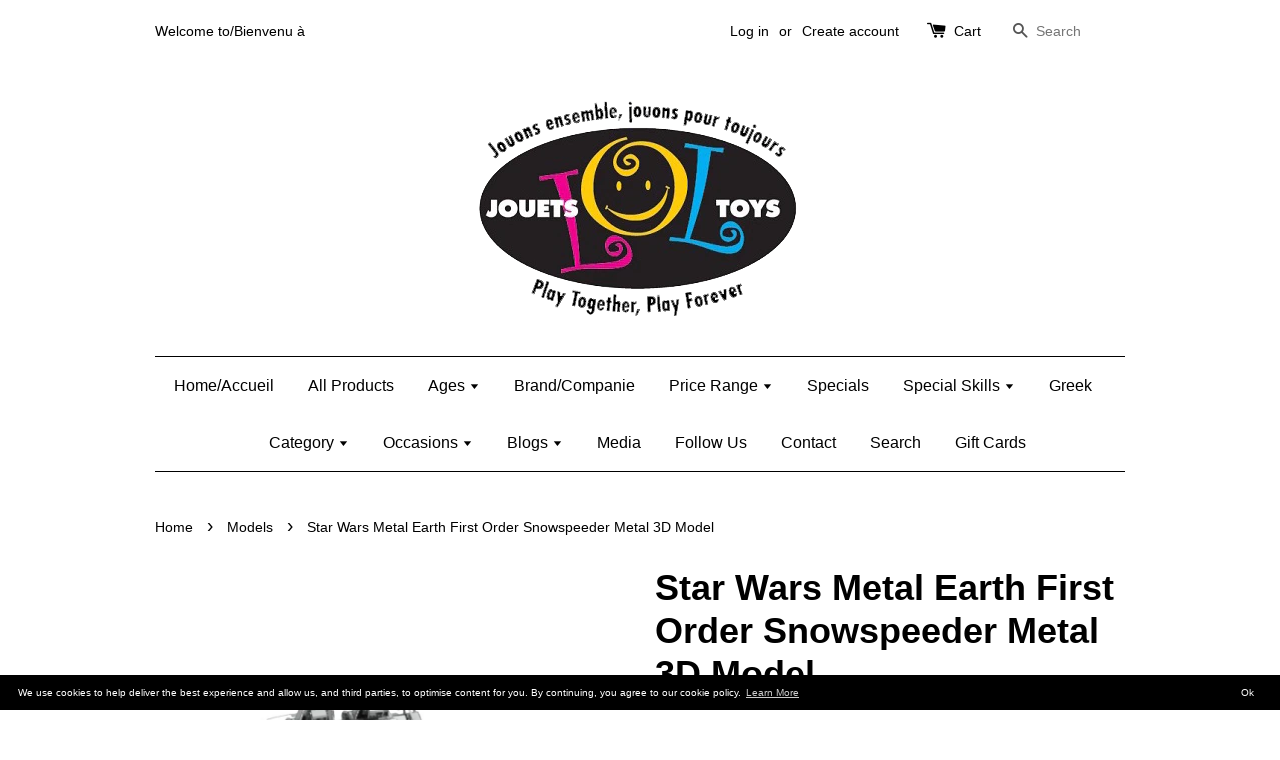

--- FILE ---
content_type: text/html; charset=utf-8
request_url: https://jouets-lol-toys.myshopify.com/collections/models/products/metal-earth-first-order-snowspeeder
body_size: 18922
content:
<!doctype html>
<!--[if lt IE 7]><html class="no-js lt-ie9 lt-ie8 lt-ie7" lang="en"> <![endif]-->
<!--[if IE 7]><html class="no-js lt-ie9 lt-ie8" lang="en"> <![endif]-->
<!--[if IE 8]><html class="no-js lt-ie9" lang="en"> <![endif]-->
<!--[if IE 9 ]><html class="ie9 no-js"> <![endif]-->
<!--[if (gt IE 9)|!(IE)]><!--> <html class="no-js"> <!--<![endif]-->
<head>

  <!-- Basic page needs ================================================== -->
  <meta charset="utf-8">
  <meta http-equiv="X-UA-Compatible" content="IE=edge,chrome=1">

  
  <link rel="shortcut icon" href="//jouets-lol-toys.myshopify.com/cdn/shop/t/1/assets/favicon.png?v=52449727384277672951492881123" type="image/png" />
  

  <!-- Title and description ================================================== -->
  <title>
  Metal Earth First Order Snowspeeder - Jouets LOL Toys
  </title>

  
  <meta name="description" content="These speedy, versatile light utility vehicles are useful for a range of missions on the Starkiller Base and other frigid worlds. The First Order’s favored snowspeeder model is as simple as it is rugged: essentially a pair of seats, cargo platform, turbines and a deck-mounted repeating blaster. Pop out and assemble the">
  

  <!-- Social meta ================================================== -->
  

  <meta property="og:type" content="product">
  <meta property="og:title" content="Star Wars Metal Earth First Order Snowspeeder Metal 3D Model">
  <meta property="og:url" content="https://jouets-lol-toys.myshopify.com/products/metal-earth-first-order-snowspeeder">
  
  <meta property="og:image" content="http://jouets-lol-toys.myshopify.com/cdn/shop/files/s8006_grande.jpg?v=1758044548">
  <meta property="og:image:secure_url" content="https://jouets-lol-toys.myshopify.com/cdn/shop/files/s8006_grande.jpg?v=1758044548">
  
  <meta property="og:image" content="http://jouets-lol-toys.myshopify.com/cdn/shop/files/l8006_grande.jpg?v=1758044548">
  <meta property="og:image:secure_url" content="https://jouets-lol-toys.myshopify.com/cdn/shop/files/l8006_grande.jpg?v=1758044548">
  
  <meta property="og:price:amount" content="24.95">
  <meta property="og:price:currency" content="CAD">



  <meta property="og:description" content="These speedy, versatile light utility vehicles are useful for a range of missions on the Starkiller Base and other frigid worlds. The First Order’s favored snowspeeder model is as simple as it is rugged: essentially a pair of seats, cargo platform, turbines and a deck-mounted repeating blaster. Pop out and assemble the">


<meta property="og:site_name" content="Jouets LOL Toys">



  <meta name="twitter:card" content="summary">




  <meta name="twitter:title" content="Star Wars Metal Earth First Order Snowspeeder Metal 3D Model">
  <meta name="twitter:description" content="These speedy, versatile light utility vehicles are useful for a range of missions on the Starkiller Base and other frigid worlds. The First Order’s favored snowspeeder model is as simple as it is rugg">
  <meta name="twitter:image" content="https://jouets-lol-toys.myshopify.com/cdn/shop/files/s8006_large.jpg?v=1758044548">
  <meta name="twitter:image:width" content="480">
  <meta name="twitter:image:height" content="480">



  <!-- Helpers ================================================== -->
  <link rel="canonical" href="https://jouets-lol-toys.myshopify.com/products/metal-earth-first-order-snowspeeder">
  <meta name="viewport" content="width=device-width,initial-scale=1">
  <meta name="theme-color" content="#d90909">

  <!-- CSS ================================================== -->
  <link href="//jouets-lol-toys.myshopify.com/cdn/shop/t/1/assets/timber.scss.css?v=33928027033260718921699281889" rel="stylesheet" type="text/css" media="all" />
  <link href="//jouets-lol-toys.myshopify.com/cdn/shop/t/1/assets/theme.scss.css?v=108827390884987289471699281889" rel="stylesheet" type="text/css" media="all" />

  




  <!-- Header hook for plugins ================================================== -->
  <script>window.performance && window.performance.mark && window.performance.mark('shopify.content_for_header.start');</script><meta id="shopify-digital-wallet" name="shopify-digital-wallet" content="/10546808/digital_wallets/dialog">
<meta name="shopify-checkout-api-token" content="d82a0d7eb5a5f6d5b14a82fef3c6bd2c">
<meta id="in-context-paypal-metadata" data-shop-id="10546808" data-venmo-supported="false" data-environment="production" data-locale="en_US" data-paypal-v4="true" data-currency="CAD">
<link rel="alternate" type="application/json+oembed" href="https://jouets-lol-toys.myshopify.com/products/metal-earth-first-order-snowspeeder.oembed">
<script async="async" src="/checkouts/internal/preloads.js?locale=en-CA"></script>
<link rel="preconnect" href="https://shop.app" crossorigin="anonymous">
<script async="async" src="https://shop.app/checkouts/internal/preloads.js?locale=en-CA&shop_id=10546808" crossorigin="anonymous"></script>
<script id="apple-pay-shop-capabilities" type="application/json">{"shopId":10546808,"countryCode":"CA","currencyCode":"CAD","merchantCapabilities":["supports3DS"],"merchantId":"gid:\/\/shopify\/Shop\/10546808","merchantName":"Jouets LOL Toys","requiredBillingContactFields":["postalAddress","email","phone"],"requiredShippingContactFields":["postalAddress","email","phone"],"shippingType":"shipping","supportedNetworks":["visa","masterCard","interac"],"total":{"type":"pending","label":"Jouets LOL Toys","amount":"1.00"},"shopifyPaymentsEnabled":true,"supportsSubscriptions":true}</script>
<script id="shopify-features" type="application/json">{"accessToken":"d82a0d7eb5a5f6d5b14a82fef3c6bd2c","betas":["rich-media-storefront-analytics"],"domain":"jouets-lol-toys.myshopify.com","predictiveSearch":true,"shopId":10546808,"locale":"en"}</script>
<script>var Shopify = Shopify || {};
Shopify.shop = "jouets-lol-toys.myshopify.com";
Shopify.locale = "en";
Shopify.currency = {"active":"CAD","rate":"1.0"};
Shopify.country = "CA";
Shopify.theme = {"name":"launchpad-star","id":75228163,"schema_name":null,"schema_version":null,"theme_store_id":null,"role":"main"};
Shopify.theme.handle = "null";
Shopify.theme.style = {"id":null,"handle":null};
Shopify.cdnHost = "jouets-lol-toys.myshopify.com/cdn";
Shopify.routes = Shopify.routes || {};
Shopify.routes.root = "/";</script>
<script type="module">!function(o){(o.Shopify=o.Shopify||{}).modules=!0}(window);</script>
<script>!function(o){function n(){var o=[];function n(){o.push(Array.prototype.slice.apply(arguments))}return n.q=o,n}var t=o.Shopify=o.Shopify||{};t.loadFeatures=n(),t.autoloadFeatures=n()}(window);</script>
<script>
  window.ShopifyPay = window.ShopifyPay || {};
  window.ShopifyPay.apiHost = "shop.app\/pay";
  window.ShopifyPay.redirectState = null;
</script>
<script id="shop-js-analytics" type="application/json">{"pageType":"product"}</script>
<script defer="defer" async type="module" src="//jouets-lol-toys.myshopify.com/cdn/shopifycloud/shop-js/modules/v2/client.init-shop-cart-sync_BdyHc3Nr.en.esm.js"></script>
<script defer="defer" async type="module" src="//jouets-lol-toys.myshopify.com/cdn/shopifycloud/shop-js/modules/v2/chunk.common_Daul8nwZ.esm.js"></script>
<script type="module">
  await import("//jouets-lol-toys.myshopify.com/cdn/shopifycloud/shop-js/modules/v2/client.init-shop-cart-sync_BdyHc3Nr.en.esm.js");
await import("//jouets-lol-toys.myshopify.com/cdn/shopifycloud/shop-js/modules/v2/chunk.common_Daul8nwZ.esm.js");

  window.Shopify.SignInWithShop?.initShopCartSync?.({"fedCMEnabled":true,"windoidEnabled":true});

</script>
<script>
  window.Shopify = window.Shopify || {};
  if (!window.Shopify.featureAssets) window.Shopify.featureAssets = {};
  window.Shopify.featureAssets['shop-js'] = {"shop-cart-sync":["modules/v2/client.shop-cart-sync_QYOiDySF.en.esm.js","modules/v2/chunk.common_Daul8nwZ.esm.js"],"init-fed-cm":["modules/v2/client.init-fed-cm_DchLp9rc.en.esm.js","modules/v2/chunk.common_Daul8nwZ.esm.js"],"shop-button":["modules/v2/client.shop-button_OV7bAJc5.en.esm.js","modules/v2/chunk.common_Daul8nwZ.esm.js"],"init-windoid":["modules/v2/client.init-windoid_DwxFKQ8e.en.esm.js","modules/v2/chunk.common_Daul8nwZ.esm.js"],"shop-cash-offers":["modules/v2/client.shop-cash-offers_DWtL6Bq3.en.esm.js","modules/v2/chunk.common_Daul8nwZ.esm.js","modules/v2/chunk.modal_CQq8HTM6.esm.js"],"shop-toast-manager":["modules/v2/client.shop-toast-manager_CX9r1SjA.en.esm.js","modules/v2/chunk.common_Daul8nwZ.esm.js"],"init-shop-email-lookup-coordinator":["modules/v2/client.init-shop-email-lookup-coordinator_UhKnw74l.en.esm.js","modules/v2/chunk.common_Daul8nwZ.esm.js"],"pay-button":["modules/v2/client.pay-button_DzxNnLDY.en.esm.js","modules/v2/chunk.common_Daul8nwZ.esm.js"],"avatar":["modules/v2/client.avatar_BTnouDA3.en.esm.js"],"init-shop-cart-sync":["modules/v2/client.init-shop-cart-sync_BdyHc3Nr.en.esm.js","modules/v2/chunk.common_Daul8nwZ.esm.js"],"shop-login-button":["modules/v2/client.shop-login-button_D8B466_1.en.esm.js","modules/v2/chunk.common_Daul8nwZ.esm.js","modules/v2/chunk.modal_CQq8HTM6.esm.js"],"init-customer-accounts-sign-up":["modules/v2/client.init-customer-accounts-sign-up_C8fpPm4i.en.esm.js","modules/v2/client.shop-login-button_D8B466_1.en.esm.js","modules/v2/chunk.common_Daul8nwZ.esm.js","modules/v2/chunk.modal_CQq8HTM6.esm.js"],"init-shop-for-new-customer-accounts":["modules/v2/client.init-shop-for-new-customer-accounts_CVTO0Ztu.en.esm.js","modules/v2/client.shop-login-button_D8B466_1.en.esm.js","modules/v2/chunk.common_Daul8nwZ.esm.js","modules/v2/chunk.modal_CQq8HTM6.esm.js"],"init-customer-accounts":["modules/v2/client.init-customer-accounts_dRgKMfrE.en.esm.js","modules/v2/client.shop-login-button_D8B466_1.en.esm.js","modules/v2/chunk.common_Daul8nwZ.esm.js","modules/v2/chunk.modal_CQq8HTM6.esm.js"],"shop-follow-button":["modules/v2/client.shop-follow-button_CkZpjEct.en.esm.js","modules/v2/chunk.common_Daul8nwZ.esm.js","modules/v2/chunk.modal_CQq8HTM6.esm.js"],"lead-capture":["modules/v2/client.lead-capture_BntHBhfp.en.esm.js","modules/v2/chunk.common_Daul8nwZ.esm.js","modules/v2/chunk.modal_CQq8HTM6.esm.js"],"checkout-modal":["modules/v2/client.checkout-modal_CfxcYbTm.en.esm.js","modules/v2/chunk.common_Daul8nwZ.esm.js","modules/v2/chunk.modal_CQq8HTM6.esm.js"],"shop-login":["modules/v2/client.shop-login_Da4GZ2H6.en.esm.js","modules/v2/chunk.common_Daul8nwZ.esm.js","modules/v2/chunk.modal_CQq8HTM6.esm.js"],"payment-terms":["modules/v2/client.payment-terms_MV4M3zvL.en.esm.js","modules/v2/chunk.common_Daul8nwZ.esm.js","modules/v2/chunk.modal_CQq8HTM6.esm.js"]};
</script>
<script>(function() {
  var isLoaded = false;
  function asyncLoad() {
    if (isLoaded) return;
    isLoaded = true;
    var urls = ["\/\/www.powr.io\/powr.js?powr-token=jouets-lol-toys.myshopify.com\u0026external-type=shopify\u0026shop=jouets-lol-toys.myshopify.com","\/\/www.powr.io\/powr.js?powr-token=jouets-lol-toys.myshopify.com\u0026external-type=shopify\u0026shop=jouets-lol-toys.myshopify.com","\/\/www.powr.io\/powr.js?powr-token=jouets-lol-toys.myshopify.com\u0026external-type=shopify\u0026shop=jouets-lol-toys.myshopify.com","https:\/\/mpop.pxucdn.com\/apps.pixelunion.net\/scripts\/js\/countdown\/bundle.min.js?shop=jouets-lol-toys.myshopify.com","\/\/www.powr.io\/powr.js?powr-token=jouets-lol-toys.myshopify.com\u0026external-type=shopify\u0026shop=jouets-lol-toys.myshopify.com","https:\/\/gcc.metizapps.com\/assets\/js\/app.js?shop=jouets-lol-toys.myshopify.com","https:\/\/cdn.hextom.com\/js\/freeshippingbar.js?shop=jouets-lol-toys.myshopify.com"];
    for (var i = 0; i < urls.length; i++) {
      var s = document.createElement('script');
      s.type = 'text/javascript';
      s.async = true;
      s.src = urls[i];
      var x = document.getElementsByTagName('script')[0];
      x.parentNode.insertBefore(s, x);
    }
  };
  if(window.attachEvent) {
    window.attachEvent('onload', asyncLoad);
  } else {
    window.addEventListener('load', asyncLoad, false);
  }
})();</script>
<script id="__st">var __st={"a":10546808,"offset":-18000,"reqid":"e28ac374-ba0d-407e-b700-bd98b27af027-1768981213","pageurl":"jouets-lol-toys.myshopify.com\/collections\/models\/products\/metal-earth-first-order-snowspeeder","u":"a81ec31672fb","p":"product","rtyp":"product","rid":345120571428};</script>
<script>window.ShopifyPaypalV4VisibilityTracking = true;</script>
<script id="captcha-bootstrap">!function(){'use strict';const t='contact',e='account',n='new_comment',o=[[t,t],['blogs',n],['comments',n],[t,'customer']],c=[[e,'customer_login'],[e,'guest_login'],[e,'recover_customer_password'],[e,'create_customer']],r=t=>t.map((([t,e])=>`form[action*='/${t}']:not([data-nocaptcha='true']) input[name='form_type'][value='${e}']`)).join(','),a=t=>()=>t?[...document.querySelectorAll(t)].map((t=>t.form)):[];function s(){const t=[...o],e=r(t);return a(e)}const i='password',u='form_key',d=['recaptcha-v3-token','g-recaptcha-response','h-captcha-response',i],f=()=>{try{return window.sessionStorage}catch{return}},m='__shopify_v',_=t=>t.elements[u];function p(t,e,n=!1){try{const o=window.sessionStorage,c=JSON.parse(o.getItem(e)),{data:r}=function(t){const{data:e,action:n}=t;return t[m]||n?{data:e,action:n}:{data:t,action:n}}(c);for(const[e,n]of Object.entries(r))t.elements[e]&&(t.elements[e].value=n);n&&o.removeItem(e)}catch(o){console.error('form repopulation failed',{error:o})}}const l='form_type',E='cptcha';function T(t){t.dataset[E]=!0}const w=window,h=w.document,L='Shopify',v='ce_forms',y='captcha';let A=!1;((t,e)=>{const n=(g='f06e6c50-85a8-45c8-87d0-21a2b65856fe',I='https://cdn.shopify.com/shopifycloud/storefront-forms-hcaptcha/ce_storefront_forms_captcha_hcaptcha.v1.5.2.iife.js',D={infoText:'Protected by hCaptcha',privacyText:'Privacy',termsText:'Terms'},(t,e,n)=>{const o=w[L][v],c=o.bindForm;if(c)return c(t,g,e,D).then(n);var r;o.q.push([[t,g,e,D],n]),r=I,A||(h.body.append(Object.assign(h.createElement('script'),{id:'captcha-provider',async:!0,src:r})),A=!0)});var g,I,D;w[L]=w[L]||{},w[L][v]=w[L][v]||{},w[L][v].q=[],w[L][y]=w[L][y]||{},w[L][y].protect=function(t,e){n(t,void 0,e),T(t)},Object.freeze(w[L][y]),function(t,e,n,w,h,L){const[v,y,A,g]=function(t,e,n){const i=e?o:[],u=t?c:[],d=[...i,...u],f=r(d),m=r(i),_=r(d.filter((([t,e])=>n.includes(e))));return[a(f),a(m),a(_),s()]}(w,h,L),I=t=>{const e=t.target;return e instanceof HTMLFormElement?e:e&&e.form},D=t=>v().includes(t);t.addEventListener('submit',(t=>{const e=I(t);if(!e)return;const n=D(e)&&!e.dataset.hcaptchaBound&&!e.dataset.recaptchaBound,o=_(e),c=g().includes(e)&&(!o||!o.value);(n||c)&&t.preventDefault(),c&&!n&&(function(t){try{if(!f())return;!function(t){const e=f();if(!e)return;const n=_(t);if(!n)return;const o=n.value;o&&e.removeItem(o)}(t);const e=Array.from(Array(32),(()=>Math.random().toString(36)[2])).join('');!function(t,e){_(t)||t.append(Object.assign(document.createElement('input'),{type:'hidden',name:u})),t.elements[u].value=e}(t,e),function(t,e){const n=f();if(!n)return;const o=[...t.querySelectorAll(`input[type='${i}']`)].map((({name:t})=>t)),c=[...d,...o],r={};for(const[a,s]of new FormData(t).entries())c.includes(a)||(r[a]=s);n.setItem(e,JSON.stringify({[m]:1,action:t.action,data:r}))}(t,e)}catch(e){console.error('failed to persist form',e)}}(e),e.submit())}));const S=(t,e)=>{t&&!t.dataset[E]&&(n(t,e.some((e=>e===t))),T(t))};for(const o of['focusin','change'])t.addEventListener(o,(t=>{const e=I(t);D(e)&&S(e,y())}));const B=e.get('form_key'),M=e.get(l),P=B&&M;t.addEventListener('DOMContentLoaded',(()=>{const t=y();if(P)for(const e of t)e.elements[l].value===M&&p(e,B);[...new Set([...A(),...v().filter((t=>'true'===t.dataset.shopifyCaptcha))])].forEach((e=>S(e,t)))}))}(h,new URLSearchParams(w.location.search),n,t,e,['guest_login'])})(!0,!0)}();</script>
<script integrity="sha256-4kQ18oKyAcykRKYeNunJcIwy7WH5gtpwJnB7kiuLZ1E=" data-source-attribution="shopify.loadfeatures" defer="defer" src="//jouets-lol-toys.myshopify.com/cdn/shopifycloud/storefront/assets/storefront/load_feature-a0a9edcb.js" crossorigin="anonymous"></script>
<script crossorigin="anonymous" defer="defer" src="//jouets-lol-toys.myshopify.com/cdn/shopifycloud/storefront/assets/shopify_pay/storefront-65b4c6d7.js?v=20250812"></script>
<script data-source-attribution="shopify.dynamic_checkout.dynamic.init">var Shopify=Shopify||{};Shopify.PaymentButton=Shopify.PaymentButton||{isStorefrontPortableWallets:!0,init:function(){window.Shopify.PaymentButton.init=function(){};var t=document.createElement("script");t.src="https://jouets-lol-toys.myshopify.com/cdn/shopifycloud/portable-wallets/latest/portable-wallets.en.js",t.type="module",document.head.appendChild(t)}};
</script>
<script data-source-attribution="shopify.dynamic_checkout.buyer_consent">
  function portableWalletsHideBuyerConsent(e){var t=document.getElementById("shopify-buyer-consent"),n=document.getElementById("shopify-subscription-policy-button");t&&n&&(t.classList.add("hidden"),t.setAttribute("aria-hidden","true"),n.removeEventListener("click",e))}function portableWalletsShowBuyerConsent(e){var t=document.getElementById("shopify-buyer-consent"),n=document.getElementById("shopify-subscription-policy-button");t&&n&&(t.classList.remove("hidden"),t.removeAttribute("aria-hidden"),n.addEventListener("click",e))}window.Shopify?.PaymentButton&&(window.Shopify.PaymentButton.hideBuyerConsent=portableWalletsHideBuyerConsent,window.Shopify.PaymentButton.showBuyerConsent=portableWalletsShowBuyerConsent);
</script>
<script data-source-attribution="shopify.dynamic_checkout.cart.bootstrap">document.addEventListener("DOMContentLoaded",(function(){function t(){return document.querySelector("shopify-accelerated-checkout-cart, shopify-accelerated-checkout")}if(t())Shopify.PaymentButton.init();else{new MutationObserver((function(e,n){t()&&(Shopify.PaymentButton.init(),n.disconnect())})).observe(document.body,{childList:!0,subtree:!0})}}));
</script>
<script id='scb4127' type='text/javascript' async='' src='https://jouets-lol-toys.myshopify.com/cdn/shopifycloud/privacy-banner/storefront-banner.js'></script><link id="shopify-accelerated-checkout-styles" rel="stylesheet" media="screen" href="https://jouets-lol-toys.myshopify.com/cdn/shopifycloud/portable-wallets/latest/accelerated-checkout-backwards-compat.css" crossorigin="anonymous">
<style id="shopify-accelerated-checkout-cart">
        #shopify-buyer-consent {
  margin-top: 1em;
  display: inline-block;
  width: 100%;
}

#shopify-buyer-consent.hidden {
  display: none;
}

#shopify-subscription-policy-button {
  background: none;
  border: none;
  padding: 0;
  text-decoration: underline;
  font-size: inherit;
  cursor: pointer;
}

#shopify-subscription-policy-button::before {
  box-shadow: none;
}

      </style>

<script>window.performance && window.performance.mark && window.performance.mark('shopify.content_for_header.end');</script>

  

<!--[if lt IE 9]>
<script src="//cdnjs.cloudflare.com/ajax/libs/html5shiv/3.7.2/html5shiv.min.js" type="text/javascript"></script>
<script src="//jouets-lol-toys.myshopify.com/cdn/shop/t/1/assets/respond.min.js?v=52248677837542619231447078093" type="text/javascript"></script>
<link href="//jouets-lol-toys.myshopify.com/cdn/shop/t/1/assets/respond-proxy.html" id="respond-proxy" rel="respond-proxy" />
<link href="//jouets-lol-toys.myshopify.com/search?q=cc09773f73e402372b7cd4fe18e481ec" id="respond-redirect" rel="respond-redirect" />
<script src="//jouets-lol-toys.myshopify.com/search?q=cc09773f73e402372b7cd4fe18e481ec" type="text/javascript"></script>
<![endif]-->



  <script src="//ajax.googleapis.com/ajax/libs/jquery/1.11.0/jquery.min.js" type="text/javascript"></script>
  <script src="//jouets-lol-toys.myshopify.com/cdn/shop/t/1/assets/modernizr.min.js?v=26620055551102246001447078093" type="text/javascript"></script>

  
  

  <script>
  !function(t,n){function o(n){var o=t.getElementsByTagName("script")[0],i=t.createElement("script");i.src=n,i.crossOrigin="",o.parentNode.insertBefore(i,o)}if(!n.isLoyaltyLion){window.loyaltylion=n,void 0===window.lion&&(window.lion=n),n.version=2,n.isLoyaltyLion=!0;var i=new Date,e=i.getFullYear().toString()+i.getMonth().toString()+i.getDate().toString();o("https://sdk.loyaltylion.net/static/2/loader.js?t="+e);var r=!1;n.init=function(t){if(r)throw new Error("Cannot call lion.init more than once");r=!0;var a=n._token=t.token;if(!a)throw new Error("Token must be supplied to lion.init");for(var l=[],s="_push configure bootstrap shutdown on removeListener authenticateCustomer".split(" "),c=0;c<s.length;c+=1)!function(t,n){t[n]=function(){l.push([n,Array.prototype.slice.call(arguments,0)])}}(n,s[c]);o("https://sdk.loyaltylion.net/sdk/start/"+a+".js?t="+e+i.getHours().toString()),n._initData=t,n._buffer=l}}}(document,window.loyaltylion||[]);

  
    
      loyaltylion.init({ token: "01999a0cb8efc3744e488b8d380f5c9b" });
    
  
</script>
<link href="https://monorail-edge.shopifysvc.com" rel="dns-prefetch">
<script>(function(){if ("sendBeacon" in navigator && "performance" in window) {try {var session_token_from_headers = performance.getEntriesByType('navigation')[0].serverTiming.find(x => x.name == '_s').description;} catch {var session_token_from_headers = undefined;}var session_cookie_matches = document.cookie.match(/_shopify_s=([^;]*)/);var session_token_from_cookie = session_cookie_matches && session_cookie_matches.length === 2 ? session_cookie_matches[1] : "";var session_token = session_token_from_headers || session_token_from_cookie || "";function handle_abandonment_event(e) {var entries = performance.getEntries().filter(function(entry) {return /monorail-edge.shopifysvc.com/.test(entry.name);});if (!window.abandonment_tracked && entries.length === 0) {window.abandonment_tracked = true;var currentMs = Date.now();var navigation_start = performance.timing.navigationStart;var payload = {shop_id: 10546808,url: window.location.href,navigation_start,duration: currentMs - navigation_start,session_token,page_type: "product"};window.navigator.sendBeacon("https://monorail-edge.shopifysvc.com/v1/produce", JSON.stringify({schema_id: "online_store_buyer_site_abandonment/1.1",payload: payload,metadata: {event_created_at_ms: currentMs,event_sent_at_ms: currentMs}}));}}window.addEventListener('pagehide', handle_abandonment_event);}}());</script>
<script id="web-pixels-manager-setup">(function e(e,d,r,n,o){if(void 0===o&&(o={}),!Boolean(null===(a=null===(i=window.Shopify)||void 0===i?void 0:i.analytics)||void 0===a?void 0:a.replayQueue)){var i,a;window.Shopify=window.Shopify||{};var t=window.Shopify;t.analytics=t.analytics||{};var s=t.analytics;s.replayQueue=[],s.publish=function(e,d,r){return s.replayQueue.push([e,d,r]),!0};try{self.performance.mark("wpm:start")}catch(e){}var l=function(){var e={modern:/Edge?\/(1{2}[4-9]|1[2-9]\d|[2-9]\d{2}|\d{4,})\.\d+(\.\d+|)|Firefox\/(1{2}[4-9]|1[2-9]\d|[2-9]\d{2}|\d{4,})\.\d+(\.\d+|)|Chrom(ium|e)\/(9{2}|\d{3,})\.\d+(\.\d+|)|(Maci|X1{2}).+ Version\/(15\.\d+|(1[6-9]|[2-9]\d|\d{3,})\.\d+)([,.]\d+|)( \(\w+\)|)( Mobile\/\w+|) Safari\/|Chrome.+OPR\/(9{2}|\d{3,})\.\d+\.\d+|(CPU[ +]OS|iPhone[ +]OS|CPU[ +]iPhone|CPU IPhone OS|CPU iPad OS)[ +]+(15[._]\d+|(1[6-9]|[2-9]\d|\d{3,})[._]\d+)([._]\d+|)|Android:?[ /-](13[3-9]|1[4-9]\d|[2-9]\d{2}|\d{4,})(\.\d+|)(\.\d+|)|Android.+Firefox\/(13[5-9]|1[4-9]\d|[2-9]\d{2}|\d{4,})\.\d+(\.\d+|)|Android.+Chrom(ium|e)\/(13[3-9]|1[4-9]\d|[2-9]\d{2}|\d{4,})\.\d+(\.\d+|)|SamsungBrowser\/([2-9]\d|\d{3,})\.\d+/,legacy:/Edge?\/(1[6-9]|[2-9]\d|\d{3,})\.\d+(\.\d+|)|Firefox\/(5[4-9]|[6-9]\d|\d{3,})\.\d+(\.\d+|)|Chrom(ium|e)\/(5[1-9]|[6-9]\d|\d{3,})\.\d+(\.\d+|)([\d.]+$|.*Safari\/(?![\d.]+ Edge\/[\d.]+$))|(Maci|X1{2}).+ Version\/(10\.\d+|(1[1-9]|[2-9]\d|\d{3,})\.\d+)([,.]\d+|)( \(\w+\)|)( Mobile\/\w+|) Safari\/|Chrome.+OPR\/(3[89]|[4-9]\d|\d{3,})\.\d+\.\d+|(CPU[ +]OS|iPhone[ +]OS|CPU[ +]iPhone|CPU IPhone OS|CPU iPad OS)[ +]+(10[._]\d+|(1[1-9]|[2-9]\d|\d{3,})[._]\d+)([._]\d+|)|Android:?[ /-](13[3-9]|1[4-9]\d|[2-9]\d{2}|\d{4,})(\.\d+|)(\.\d+|)|Mobile Safari.+OPR\/([89]\d|\d{3,})\.\d+\.\d+|Android.+Firefox\/(13[5-9]|1[4-9]\d|[2-9]\d{2}|\d{4,})\.\d+(\.\d+|)|Android.+Chrom(ium|e)\/(13[3-9]|1[4-9]\d|[2-9]\d{2}|\d{4,})\.\d+(\.\d+|)|Android.+(UC? ?Browser|UCWEB|U3)[ /]?(15\.([5-9]|\d{2,})|(1[6-9]|[2-9]\d|\d{3,})\.\d+)\.\d+|SamsungBrowser\/(5\.\d+|([6-9]|\d{2,})\.\d+)|Android.+MQ{2}Browser\/(14(\.(9|\d{2,})|)|(1[5-9]|[2-9]\d|\d{3,})(\.\d+|))(\.\d+|)|K[Aa][Ii]OS\/(3\.\d+|([4-9]|\d{2,})\.\d+)(\.\d+|)/},d=e.modern,r=e.legacy,n=navigator.userAgent;return n.match(d)?"modern":n.match(r)?"legacy":"unknown"}(),u="modern"===l?"modern":"legacy",c=(null!=n?n:{modern:"",legacy:""})[u],f=function(e){return[e.baseUrl,"/wpm","/b",e.hashVersion,"modern"===e.buildTarget?"m":"l",".js"].join("")}({baseUrl:d,hashVersion:r,buildTarget:u}),m=function(e){var d=e.version,r=e.bundleTarget,n=e.surface,o=e.pageUrl,i=e.monorailEndpoint;return{emit:function(e){var a=e.status,t=e.errorMsg,s=(new Date).getTime(),l=JSON.stringify({metadata:{event_sent_at_ms:s},events:[{schema_id:"web_pixels_manager_load/3.1",payload:{version:d,bundle_target:r,page_url:o,status:a,surface:n,error_msg:t},metadata:{event_created_at_ms:s}}]});if(!i)return console&&console.warn&&console.warn("[Web Pixels Manager] No Monorail endpoint provided, skipping logging."),!1;try{return self.navigator.sendBeacon.bind(self.navigator)(i,l)}catch(e){}var u=new XMLHttpRequest;try{return u.open("POST",i,!0),u.setRequestHeader("Content-Type","text/plain"),u.send(l),!0}catch(e){return console&&console.warn&&console.warn("[Web Pixels Manager] Got an unhandled error while logging to Monorail."),!1}}}}({version:r,bundleTarget:l,surface:e.surface,pageUrl:self.location.href,monorailEndpoint:e.monorailEndpoint});try{o.browserTarget=l,function(e){var d=e.src,r=e.async,n=void 0===r||r,o=e.onload,i=e.onerror,a=e.sri,t=e.scriptDataAttributes,s=void 0===t?{}:t,l=document.createElement("script"),u=document.querySelector("head"),c=document.querySelector("body");if(l.async=n,l.src=d,a&&(l.integrity=a,l.crossOrigin="anonymous"),s)for(var f in s)if(Object.prototype.hasOwnProperty.call(s,f))try{l.dataset[f]=s[f]}catch(e){}if(o&&l.addEventListener("load",o),i&&l.addEventListener("error",i),u)u.appendChild(l);else{if(!c)throw new Error("Did not find a head or body element to append the script");c.appendChild(l)}}({src:f,async:!0,onload:function(){if(!function(){var e,d;return Boolean(null===(d=null===(e=window.Shopify)||void 0===e?void 0:e.analytics)||void 0===d?void 0:d.initialized)}()){var d=window.webPixelsManager.init(e)||void 0;if(d){var r=window.Shopify.analytics;r.replayQueue.forEach((function(e){var r=e[0],n=e[1],o=e[2];d.publishCustomEvent(r,n,o)})),r.replayQueue=[],r.publish=d.publishCustomEvent,r.visitor=d.visitor,r.initialized=!0}}},onerror:function(){return m.emit({status:"failed",errorMsg:"".concat(f," has failed to load")})},sri:function(e){var d=/^sha384-[A-Za-z0-9+/=]+$/;return"string"==typeof e&&d.test(e)}(c)?c:"",scriptDataAttributes:o}),m.emit({status:"loading"})}catch(e){m.emit({status:"failed",errorMsg:(null==e?void 0:e.message)||"Unknown error"})}}})({shopId: 10546808,storefrontBaseUrl: "https://jouets-lol-toys.myshopify.com",extensionsBaseUrl: "https://extensions.shopifycdn.com/cdn/shopifycloud/web-pixels-manager",monorailEndpoint: "https://monorail-edge.shopifysvc.com/unstable/produce_batch",surface: "storefront-renderer",enabledBetaFlags: ["2dca8a86"],webPixelsConfigList: [{"id":"45121654","eventPayloadVersion":"v1","runtimeContext":"LAX","scriptVersion":"1","type":"CUSTOM","privacyPurposes":["MARKETING"],"name":"Meta pixel (migrated)"},{"id":"56000630","eventPayloadVersion":"v1","runtimeContext":"LAX","scriptVersion":"1","type":"CUSTOM","privacyPurposes":["ANALYTICS"],"name":"Google Analytics tag (migrated)"},{"id":"shopify-app-pixel","configuration":"{}","eventPayloadVersion":"v1","runtimeContext":"STRICT","scriptVersion":"0450","apiClientId":"shopify-pixel","type":"APP","privacyPurposes":["ANALYTICS","MARKETING"]},{"id":"shopify-custom-pixel","eventPayloadVersion":"v1","runtimeContext":"LAX","scriptVersion":"0450","apiClientId":"shopify-pixel","type":"CUSTOM","privacyPurposes":["ANALYTICS","MARKETING"]}],isMerchantRequest: false,initData: {"shop":{"name":"Jouets LOL Toys","paymentSettings":{"currencyCode":"CAD"},"myshopifyDomain":"jouets-lol-toys.myshopify.com","countryCode":"CA","storefrontUrl":"https:\/\/jouets-lol-toys.myshopify.com"},"customer":null,"cart":null,"checkout":null,"productVariants":[{"price":{"amount":24.95,"currencyCode":"CAD"},"product":{"title":"Star Wars Metal Earth First Order Snowspeeder Metal 3D Model","vendor":"STAR WARS","id":"345120571428","untranslatedTitle":"Star Wars Metal Earth First Order Snowspeeder Metal 3D Model","url":"\/products\/metal-earth-first-order-snowspeeder","type":"MODELS"},"id":"4555444486180","image":{"src":"\/\/jouets-lol-toys.myshopify.com\/cdn\/shop\/files\/s8006.jpg?v=1758044548"},"sku":"8006","title":"Default Title","untranslatedTitle":"Default Title"}],"purchasingCompany":null},},"https://jouets-lol-toys.myshopify.com/cdn","fcfee988w5aeb613cpc8e4bc33m6693e112",{"modern":"","legacy":""},{"shopId":"10546808","storefrontBaseUrl":"https:\/\/jouets-lol-toys.myshopify.com","extensionBaseUrl":"https:\/\/extensions.shopifycdn.com\/cdn\/shopifycloud\/web-pixels-manager","surface":"storefront-renderer","enabledBetaFlags":"[\"2dca8a86\"]","isMerchantRequest":"false","hashVersion":"fcfee988w5aeb613cpc8e4bc33m6693e112","publish":"custom","events":"[[\"page_viewed\",{}],[\"product_viewed\",{\"productVariant\":{\"price\":{\"amount\":24.95,\"currencyCode\":\"CAD\"},\"product\":{\"title\":\"Star Wars Metal Earth First Order Snowspeeder Metal 3D Model\",\"vendor\":\"STAR WARS\",\"id\":\"345120571428\",\"untranslatedTitle\":\"Star Wars Metal Earth First Order Snowspeeder Metal 3D Model\",\"url\":\"\/products\/metal-earth-first-order-snowspeeder\",\"type\":\"MODELS\"},\"id\":\"4555444486180\",\"image\":{\"src\":\"\/\/jouets-lol-toys.myshopify.com\/cdn\/shop\/files\/s8006.jpg?v=1758044548\"},\"sku\":\"8006\",\"title\":\"Default Title\",\"untranslatedTitle\":\"Default Title\"}}]]"});</script><script>
  window.ShopifyAnalytics = window.ShopifyAnalytics || {};
  window.ShopifyAnalytics.meta = window.ShopifyAnalytics.meta || {};
  window.ShopifyAnalytics.meta.currency = 'CAD';
  var meta = {"product":{"id":345120571428,"gid":"gid:\/\/shopify\/Product\/345120571428","vendor":"STAR WARS","type":"MODELS","handle":"metal-earth-first-order-snowspeeder","variants":[{"id":4555444486180,"price":2495,"name":"Star Wars Metal Earth First Order Snowspeeder Metal 3D Model","public_title":null,"sku":"8006"}],"remote":false},"page":{"pageType":"product","resourceType":"product","resourceId":345120571428,"requestId":"e28ac374-ba0d-407e-b700-bd98b27af027-1768981213"}};
  for (var attr in meta) {
    window.ShopifyAnalytics.meta[attr] = meta[attr];
  }
</script>
<script class="analytics">
  (function () {
    var customDocumentWrite = function(content) {
      var jquery = null;

      if (window.jQuery) {
        jquery = window.jQuery;
      } else if (window.Checkout && window.Checkout.$) {
        jquery = window.Checkout.$;
      }

      if (jquery) {
        jquery('body').append(content);
      }
    };

    var hasLoggedConversion = function(token) {
      if (token) {
        return document.cookie.indexOf('loggedConversion=' + token) !== -1;
      }
      return false;
    }

    var setCookieIfConversion = function(token) {
      if (token) {
        var twoMonthsFromNow = new Date(Date.now());
        twoMonthsFromNow.setMonth(twoMonthsFromNow.getMonth() + 2);

        document.cookie = 'loggedConversion=' + token + '; expires=' + twoMonthsFromNow;
      }
    }

    var trekkie = window.ShopifyAnalytics.lib = window.trekkie = window.trekkie || [];
    if (trekkie.integrations) {
      return;
    }
    trekkie.methods = [
      'identify',
      'page',
      'ready',
      'track',
      'trackForm',
      'trackLink'
    ];
    trekkie.factory = function(method) {
      return function() {
        var args = Array.prototype.slice.call(arguments);
        args.unshift(method);
        trekkie.push(args);
        return trekkie;
      };
    };
    for (var i = 0; i < trekkie.methods.length; i++) {
      var key = trekkie.methods[i];
      trekkie[key] = trekkie.factory(key);
    }
    trekkie.load = function(config) {
      trekkie.config = config || {};
      trekkie.config.initialDocumentCookie = document.cookie;
      var first = document.getElementsByTagName('script')[0];
      var script = document.createElement('script');
      script.type = 'text/javascript';
      script.onerror = function(e) {
        var scriptFallback = document.createElement('script');
        scriptFallback.type = 'text/javascript';
        scriptFallback.onerror = function(error) {
                var Monorail = {
      produce: function produce(monorailDomain, schemaId, payload) {
        var currentMs = new Date().getTime();
        var event = {
          schema_id: schemaId,
          payload: payload,
          metadata: {
            event_created_at_ms: currentMs,
            event_sent_at_ms: currentMs
          }
        };
        return Monorail.sendRequest("https://" + monorailDomain + "/v1/produce", JSON.stringify(event));
      },
      sendRequest: function sendRequest(endpointUrl, payload) {
        // Try the sendBeacon API
        if (window && window.navigator && typeof window.navigator.sendBeacon === 'function' && typeof window.Blob === 'function' && !Monorail.isIos12()) {
          var blobData = new window.Blob([payload], {
            type: 'text/plain'
          });

          if (window.navigator.sendBeacon(endpointUrl, blobData)) {
            return true;
          } // sendBeacon was not successful

        } // XHR beacon

        var xhr = new XMLHttpRequest();

        try {
          xhr.open('POST', endpointUrl);
          xhr.setRequestHeader('Content-Type', 'text/plain');
          xhr.send(payload);
        } catch (e) {
          console.log(e);
        }

        return false;
      },
      isIos12: function isIos12() {
        return window.navigator.userAgent.lastIndexOf('iPhone; CPU iPhone OS 12_') !== -1 || window.navigator.userAgent.lastIndexOf('iPad; CPU OS 12_') !== -1;
      }
    };
    Monorail.produce('monorail-edge.shopifysvc.com',
      'trekkie_storefront_load_errors/1.1',
      {shop_id: 10546808,
      theme_id: 75228163,
      app_name: "storefront",
      context_url: window.location.href,
      source_url: "//jouets-lol-toys.myshopify.com/cdn/s/trekkie.storefront.cd680fe47e6c39ca5d5df5f0a32d569bc48c0f27.min.js"});

        };
        scriptFallback.async = true;
        scriptFallback.src = '//jouets-lol-toys.myshopify.com/cdn/s/trekkie.storefront.cd680fe47e6c39ca5d5df5f0a32d569bc48c0f27.min.js';
        first.parentNode.insertBefore(scriptFallback, first);
      };
      script.async = true;
      script.src = '//jouets-lol-toys.myshopify.com/cdn/s/trekkie.storefront.cd680fe47e6c39ca5d5df5f0a32d569bc48c0f27.min.js';
      first.parentNode.insertBefore(script, first);
    };
    trekkie.load(
      {"Trekkie":{"appName":"storefront","development":false,"defaultAttributes":{"shopId":10546808,"isMerchantRequest":null,"themeId":75228163,"themeCityHash":"9551937184302736296","contentLanguage":"en","currency":"CAD","eventMetadataId":"0f4f57f7-0c02-4ceb-a167-69a5303f6781"},"isServerSideCookieWritingEnabled":true,"monorailRegion":"shop_domain","enabledBetaFlags":["65f19447"]},"Session Attribution":{},"S2S":{"facebookCapiEnabled":false,"source":"trekkie-storefront-renderer","apiClientId":580111}}
    );

    var loaded = false;
    trekkie.ready(function() {
      if (loaded) return;
      loaded = true;

      window.ShopifyAnalytics.lib = window.trekkie;

      var originalDocumentWrite = document.write;
      document.write = customDocumentWrite;
      try { window.ShopifyAnalytics.merchantGoogleAnalytics.call(this); } catch(error) {};
      document.write = originalDocumentWrite;

      window.ShopifyAnalytics.lib.page(null,{"pageType":"product","resourceType":"product","resourceId":345120571428,"requestId":"e28ac374-ba0d-407e-b700-bd98b27af027-1768981213","shopifyEmitted":true});

      var match = window.location.pathname.match(/checkouts\/(.+)\/(thank_you|post_purchase)/)
      var token = match? match[1]: undefined;
      if (!hasLoggedConversion(token)) {
        setCookieIfConversion(token);
        window.ShopifyAnalytics.lib.track("Viewed Product",{"currency":"CAD","variantId":4555444486180,"productId":345120571428,"productGid":"gid:\/\/shopify\/Product\/345120571428","name":"Star Wars Metal Earth First Order Snowspeeder Metal 3D Model","price":"24.95","sku":"8006","brand":"STAR WARS","variant":null,"category":"MODELS","nonInteraction":true,"remote":false},undefined,undefined,{"shopifyEmitted":true});
      window.ShopifyAnalytics.lib.track("monorail:\/\/trekkie_storefront_viewed_product\/1.1",{"currency":"CAD","variantId":4555444486180,"productId":345120571428,"productGid":"gid:\/\/shopify\/Product\/345120571428","name":"Star Wars Metal Earth First Order Snowspeeder Metal 3D Model","price":"24.95","sku":"8006","brand":"STAR WARS","variant":null,"category":"MODELS","nonInteraction":true,"remote":false,"referer":"https:\/\/jouets-lol-toys.myshopify.com\/collections\/models\/products\/metal-earth-first-order-snowspeeder"});
      }
    });


        var eventsListenerScript = document.createElement('script');
        eventsListenerScript.async = true;
        eventsListenerScript.src = "//jouets-lol-toys.myshopify.com/cdn/shopifycloud/storefront/assets/shop_events_listener-3da45d37.js";
        document.getElementsByTagName('head')[0].appendChild(eventsListenerScript);

})();</script>
  <script>
  if (!window.ga || (window.ga && typeof window.ga !== 'function')) {
    window.ga = function ga() {
      (window.ga.q = window.ga.q || []).push(arguments);
      if (window.Shopify && window.Shopify.analytics && typeof window.Shopify.analytics.publish === 'function') {
        window.Shopify.analytics.publish("ga_stub_called", {}, {sendTo: "google_osp_migration"});
      }
      console.error("Shopify's Google Analytics stub called with:", Array.from(arguments), "\nSee https://help.shopify.com/manual/promoting-marketing/pixels/pixel-migration#google for more information.");
    };
    if (window.Shopify && window.Shopify.analytics && typeof window.Shopify.analytics.publish === 'function') {
      window.Shopify.analytics.publish("ga_stub_initialized", {}, {sendTo: "google_osp_migration"});
    }
  }
</script>
<script
  defer
  src="https://jouets-lol-toys.myshopify.com/cdn/shopifycloud/perf-kit/shopify-perf-kit-3.0.4.min.js"
  data-application="storefront-renderer"
  data-shop-id="10546808"
  data-render-region="gcp-us-central1"
  data-page-type="product"
  data-theme-instance-id="75228163"
  data-theme-name=""
  data-theme-version=""
  data-monorail-region="shop_domain"
  data-resource-timing-sampling-rate="10"
  data-shs="true"
  data-shs-beacon="true"
  data-shs-export-with-fetch="true"
  data-shs-logs-sample-rate="1"
  data-shs-beacon-endpoint="https://jouets-lol-toys.myshopify.com/api/collect"
></script>
</head>

<body id="metal-earth-first-order-snowspeeder-jouets-lol-toys" class="template-product" >

  <div class="header-bar">
  <div class="wrapper medium-down--hide">
    <div class="large--display-table">

      
        <div class="header-bar__left large--display-table-cell">

          

          

          
            <div class="header-bar__module header-bar__message">
              Welcome to/Bienvenu à
            </div>
          

        </div>
      

      <div class="header-bar__right large--display-table-cell">

        
          <ul class="header-bar__module header-bar__module--list">
            
              <li>
                <a href="/account/login" id="customer_login_link">Log in</a>
              </li>
              <li>
                or
              </li>
              <li>
                <a href="/account/register" id="customer_register_link">Create account</a>
              </li>
            
          </ul>
        

        <div class="header-bar__module">
          <span class="header-bar__sep" aria-hidden="true"></span>
          <a href="/cart" class="cart-page-link">
            <span class="icon icon-cart header-bar__cart-icon" aria-hidden="true"></span>
          </a>
        </div>

        <div class="header-bar__module">
          <a href="/cart" class="cart-page-link">
            Cart<span class="hidden-count">:</span>
            <span class="cart-count header-bar__cart-count hidden-count">0</span>
          </a>
        </div>

        
          
            <div class="header-bar__module header-bar__search">
              


  <form action="/search" method="get" class="header-bar__search-form clearfix" role="search">
    
    <button type="submit" class="btn icon-fallback-text header-bar__search-submit">
      <span class="icon icon-search" aria-hidden="true"></span>
      <span class="fallback-text">Search</span>
    </button>
    <input type="search" name="q" value="" aria-label="Search" class="header-bar__search-input" placeholder="Search">
  </form>


            </div>
          
        

      </div>
    </div>
  </div>
  <div class="wrapper large--hide">
    <button type="button" class="mobile-nav-trigger" id="MobileNavTrigger">
      <span class="icon icon-hamburger" aria-hidden="true"></span>
      Menu
    </button>
    <a href="/cart" class="cart-page-link mobile-cart-page-link">
      <span class="icon icon-cart header-bar__cart-icon" aria-hidden="true"></span>
      Cart
      <span class="cart-count  hidden-count">0</span>
    </a>
  </div>
  <ul id="MobileNav" role="navigation" class="mobile-nav large--hide">

  
  
  <li class="mobile-nav__link" aria-haspopup="true">
    
      <a href="/" class="mobile-nav">
        Home/Accueil
      </a>
    
  </li>
  
  
  <li class="mobile-nav__link" aria-haspopup="true">
    
      <a href="/collections/all" class="mobile-nav">
        All Products
      </a>
    
  </li>
  
  
  <li class="mobile-nav__link" aria-haspopup="true">
    
      <a href="/collections/0-12-months" class="mobile-nav__sublist-trigger">
        Ages
        <span class="icon-fallback-text mobile-nav__sublist-expand">
  <span class="icon icon-plus" aria-hidden="true"></span>
  <span class="fallback-text">+</span>
</span>
<span class="icon-fallback-text mobile-nav__sublist-contract">
  <span class="icon icon-minus" aria-hidden="true"></span>
  <span class="fallback-text">-</span>
</span>
      </a>
      <ul class="mobile-nav__sublist">
        
          <li class="mobile-nav__sublist-link">
            <a href="/collections/0-12-months">0-12 months</a>
          </li>
        
          <li class="mobile-nav__sublist-link">
            <a href="/collections/1-3-years">2-3 years</a>
          </li>
        
          <li class="mobile-nav__sublist-link">
            <a href="/collections/3-4-years">4-5 years</a>
          </li>
        
          <li class="mobile-nav__sublist-link">
            <a href="/collections/7">6-7 years</a>
          </li>
        
          <li class="mobile-nav__sublist-link">
            <a href="/collections/8-9-years">8-9 years</a>
          </li>
        
          <li class="mobile-nav__sublist-link">
            <a href="/collections/10-13-years">10-11 years</a>
          </li>
        
          <li class="mobile-nav__sublist-link">
            <a href="/collections/12-13-years">12-13 years</a>
          </li>
        
          <li class="mobile-nav__sublist-link">
            <a href="/collections/14-17-years">14-15 years</a>
          </li>
        
          <li class="mobile-nav__sublist-link">
            <a href="/collections/14-17-years">16-17 years</a>
          </li>
        
          <li class="mobile-nav__sublist-link">
            <a href="/collections/18-years">18 years +</a>
          </li>
        
      </ul>
    
  </li>
  
  
  <li class="mobile-nav__link" aria-haspopup="true">
    
      <a href="/pages/our-brands" class="mobile-nav">
        Brand/Companie
      </a>
    
  </li>
  
  
  <li class="mobile-nav__link" aria-haspopup="true">
    
      <a href="/collections/gifts-under-10" class="mobile-nav__sublist-trigger">
        Price Range
        <span class="icon-fallback-text mobile-nav__sublist-expand">
  <span class="icon icon-plus" aria-hidden="true"></span>
  <span class="fallback-text">+</span>
</span>
<span class="icon-fallback-text mobile-nav__sublist-contract">
  <span class="icon icon-minus" aria-hidden="true"></span>
  <span class="fallback-text">-</span>
</span>
      </a>
      <ul class="mobile-nav__sublist">
        
          <li class="mobile-nav__sublist-link">
            <a href="/collections/gifts-under-10">Our Favorites under 10$</a>
          </li>
        
          <li class="mobile-nav__sublist-link">
            <a href="/collections/gifts-between-10-15">Our Favorites between 10-15$</a>
          </li>
        
          <li class="mobile-nav__sublist-link">
            <a href="/collections/gifts-under-20">Our Favorites under 20$</a>
          </li>
        
          <li class="mobile-nav__sublist-link">
            <a href="/collections/gifts-between-20-25">Our Favorites between 20-25$</a>
          </li>
        
          <li class="mobile-nav__sublist-link">
            <a href="/collections/gifts-between-25-50">Our Favorites between 25-50$</a>
          </li>
        
          <li class="mobile-nav__sublist-link">
            <a href="/collections/gifts-between-50-100">Our Favorites between 50-100$</a>
          </li>
        
          <li class="mobile-nav__sublist-link">
            <a href="/collections/gifts-over-100">Gifts over 100$</a>
          </li>
        
      </ul>
    
  </li>
  
  
  <li class="mobile-nav__link" aria-haspopup="true">
    
      <a href="/collections/sales-specials" class="mobile-nav">
        Specials
      </a>
    
  </li>
  
  
  <li class="mobile-nav__link" aria-haspopup="true">
    
      <a href="/pages/special-needs" class="mobile-nav__sublist-trigger">
        Special Skills
        <span class="icon-fallback-text mobile-nav__sublist-expand">
  <span class="icon icon-plus" aria-hidden="true"></span>
  <span class="fallback-text">+</span>
</span>
<span class="icon-fallback-text mobile-nav__sublist-contract">
  <span class="icon icon-minus" aria-hidden="true"></span>
  <span class="fallback-text">-</span>
</span>
      </a>
      <ul class="mobile-nav__sublist">
        
          <li class="mobile-nav__sublist-link">
            <a href="/pages/special-needs">All</a>
          </li>
        
      </ul>
    
  </li>
  
  
  <li class="mobile-nav__link" aria-haspopup="true">
    
      <a href="/collections/greek" class="mobile-nav">
        Greek
      </a>
    
  </li>
  
  
  <li class="mobile-nav__link" aria-haspopup="true">
    
      <a href="/collections/keychains-accessories" class="mobile-nav__sublist-trigger">
        Category
        <span class="icon-fallback-text mobile-nav__sublist-expand">
  <span class="icon icon-plus" aria-hidden="true"></span>
  <span class="fallback-text">+</span>
</span>
<span class="icon-fallback-text mobile-nav__sublist-contract">
  <span class="icon icon-minus" aria-hidden="true"></span>
  <span class="fallback-text">-</span>
</span>
      </a>
      <ul class="mobile-nav__sublist">
        
          <li class="mobile-nav__sublist-link">
            <a href="/collections/keychains-accessories">Accessories</a>
          </li>
        
          <li class="mobile-nav__sublist-link">
            <a href="/collections/action-figures">Action Figures/Dolls</a>
          </li>
        
          <li class="mobile-nav__sublist-link">
            <a href="/collections/arts-crafts">Arts & Crafts</a>
          </li>
        
          <li class="mobile-nav__sublist-link">
            <a href="/collections/babies-toddlers">Babies & Toddlers</a>
          </li>
        
          <li class="mobile-nav__sublist-link">
            <a href="/collections/backpacks-lunch-bags">Bags</a>
          </li>
        
          <li class="mobile-nav__sublist-link">
            <a href="/collections/balls">Balls</a>
          </li>
        
          <li class="mobile-nav__sublist-link">
            <a href="/collections/bath-toys">Bath Toys</a>
          </li>
        
          <li class="mobile-nav__sublist-link">
            <a href="/collections/board-games">Board Games</a>
          </li>
        
          <li class="mobile-nav__sublist-link">
            <a href="/collections/books">Books</a>
          </li>
        
          <li class="mobile-nav__sublist-link">
            <a href="/collections/building-sets">Building Sets</a>
          </li>
        
          <li class="mobile-nav__sublist-link">
            <a href="/collections/clothing">Clothing</a>
          </li>
        
          <li class="mobile-nav__sublist-link">
            <a href="/collections/figures-figurines">Figurines</a>
          </li>
        
          <li class="mobile-nav__sublist-link">
            <a href="/collections/french">French Games/Jeux Français</a>
          </li>
        
          <li class="mobile-nav__sublist-link">
            <a href="/collections/furniture">Furniture</a>
          </li>
        
          <li class="mobile-nav__sublist-link">
            <a href="/collections/jewelry">Jewelry </a>
          </li>
        
          <li class="mobile-nav__sublist-link">
            <a href="/collections/kitchen-dining">Kitchen & Dining</a>
          </li>
        
          <li class="mobile-nav__sublist-link">
            <a href="/collections/magic">Magic</a>
          </li>
        
          <li class="mobile-nav__sublist-link">
            <a href="/collections/magnets-magnetic">Magnets</a>
          </li>
        
          <li class="mobile-nav__sublist-link">
            <a href="/collections/models">Models</a>
          </li>
        
          <li class="mobile-nav__sublist-link">
            <a href="/collections/mugs">Mugs</a>
          </li>
        
          <li class="mobile-nav__sublist-link">
            <a href="/collections/musical">Musical</a>
          </li>
        
          <li class="mobile-nav__sublist-link">
            <a href="/collections/outdoor">Outdoor</a>
          </li>
        
          <li class="mobile-nav__sublist-link">
            <a href="/collections/plush-stuffed-animals">Plush & Stuffed Animals</a>
          </li>
        
          <li class="mobile-nav__sublist-link">
            <a href="/collections/puzzles">Puzzles</a>
          </li>
        
          <li class="mobile-nav__sublist-link">
            <a href="/collections/riding-toys">Riding Toys</a>
          </li>
        
          <li class="mobile-nav__sublist-link">
            <a href="/collections/school-supplies">School Supplies</a>
          </li>
        
          <li class="mobile-nav__sublist-link">
            <a href="/collections/special-needs">Special Needs</a>
          </li>
        
          <li class="mobile-nav__sublist-link">
            <a href="/collections/vehicles-remote-control">Vehicles & Remote Control</a>
          </li>
        
      </ul>
    
  </li>
  
  
  <li class="mobile-nav__link" aria-haspopup="true">
    
      <a href="/collections/christmas" class="mobile-nav__sublist-trigger">
        Occasions
        <span class="icon-fallback-text mobile-nav__sublist-expand">
  <span class="icon icon-plus" aria-hidden="true"></span>
  <span class="fallback-text">+</span>
</span>
<span class="icon-fallback-text mobile-nav__sublist-contract">
  <span class="icon icon-minus" aria-hidden="true"></span>
  <span class="fallback-text">-</span>
</span>
      </a>
      <ul class="mobile-nav__sublist">
        
          <li class="mobile-nav__sublist-link">
            <a href="/collections/christmas">Christmas</a>
          </li>
        
          <li class="mobile-nav__sublist-link">
            <a href="/collections/easter">Easter</a>
          </li>
        
          <li class="mobile-nav__sublist-link">
            <a href="/collections/halloween">Halloween</a>
          </li>
        
          <li class="mobile-nav__sublist-link">
            <a href="/collections/valentines-day">Valentine's Day</a>
          </li>
        
      </ul>
    
  </li>
  
  
  <li class="mobile-nav__link" aria-haspopup="true">
    
      <a href="/blogs/news" class="mobile-nav__sublist-trigger">
        Blogs
        <span class="icon-fallback-text mobile-nav__sublist-expand">
  <span class="icon icon-plus" aria-hidden="true"></span>
  <span class="fallback-text">+</span>
</span>
<span class="icon-fallback-text mobile-nav__sublist-contract">
  <span class="icon icon-minus" aria-hidden="true"></span>
  <span class="fallback-text">-</span>
</span>
      </a>
      <ul class="mobile-nav__sublist">
        
          <li class="mobile-nav__sublist-link">
            <a href="/blogs/news">News/Nouvelles</a>
          </li>
        
          <li class="mobile-nav__sublist-link">
            <a href="/blogs/toy-of-the-week">Toy of the Week</a>
          </li>
        
          <li class="mobile-nav__sublist-link">
            <a href="/blogs/workshop">Workshops</a>
          </li>
        
      </ul>
    
  </li>
  
  
  <li class="mobile-nav__link" aria-haspopup="true">
    
      <a href="/pages/media" class="mobile-nav">
        Media
      </a>
    
  </li>
  
  
  <li class="mobile-nav__link" aria-haspopup="true">
    
      <a href="/pages/follow-us" class="mobile-nav">
        Follow Us
      </a>
    
  </li>
  
  
  <li class="mobile-nav__link" aria-haspopup="true">
    
      <a href="/pages/contact-us" class="mobile-nav">
        Contact
      </a>
    
  </li>
  
  
  <li class="mobile-nav__link" aria-haspopup="true">
    
      <a href="/search" class="mobile-nav">
        Search
      </a>
    
  </li>
  
  
  <li class="mobile-nav__link" aria-haspopup="true">
    
      <a href="/products/jouets-lol-toys-gift-card" class="mobile-nav">
        Gift Cards
      </a>
    
  </li>
  

  
    
      <li class="mobile-nav__link">
        <a href="/account/login" id="customer_login_link">Log in</a>
      </li>
      <li class="mobile-nav__link">
        <a href="/account/register" id="customer_register_link">Create account</a>
      </li>
    
  

  <li class="mobile-nav__link">
    
      <div class="header-bar__module header-bar__search">
        


  <form action="/search" method="get" class="header-bar__search-form clearfix" role="search">
    
    <button type="submit" class="btn icon-fallback-text header-bar__search-submit">
      <span class="icon icon-search" aria-hidden="true"></span>
      <span class="fallback-text">Search</span>
    </button>
    <input type="search" name="q" value="" aria-label="Search" class="header-bar__search-input" placeholder="Search">
  </form>


      </div>
    
  </li>

</ul>

</div>


  <header class="site-header" role="banner">
    <div class="wrapper">

      

      <div class="grid--full">
        <div class="grid__item">
          
            <div class="h1 site-header__logo" itemscope itemtype="http://schema.org/Organization">
          
            
              <a href="/" class="logo-wrapper" itemprop="url">
                <img src="//jouets-lol-toys.myshopify.com/cdn/shop/t/1/assets/logo.png?v=88440868504330151492895719" alt="Jouets LOL Toys" itemprop="logo">
              </a>
            
          
            </div>
          
          
            <p class="header-message large--hide">
              <small>Welcome to/Bienvenu à</small>
            </p>
          
        </div>
      </div>
      <div class="grid--full medium-down--hide">
        <div class="grid__item">
          
<ul role="navigation" class="site-nav" id="AccessibleNav">
  
    
    
    
      <li >
        <a href="/" class="site-nav__link">Home/Accueil</a>
      </li>
    
  
    
    
    
      <li >
        <a href="/collections/all" class="site-nav__link">All Products</a>
      </li>
    
  
    
    
    
      <li class="site-nav--has-dropdown" aria-haspopup="true">
        <a href="/collections/0-12-months" class="site-nav__link">
          Ages
          <span class="icon-fallback-text">
            <span class="icon icon-arrow-down" aria-hidden="true"></span>
          </span>
        </a>
        <ul class="site-nav__dropdown">
          
            <li>
              <a href="/collections/0-12-months" class="site-nav__link">0-12 months</a>
            </li>
          
            <li>
              <a href="/collections/1-3-years" class="site-nav__link">2-3 years</a>
            </li>
          
            <li>
              <a href="/collections/3-4-years" class="site-nav__link">4-5 years</a>
            </li>
          
            <li>
              <a href="/collections/7" class="site-nav__link">6-7 years</a>
            </li>
          
            <li>
              <a href="/collections/8-9-years" class="site-nav__link">8-9 years</a>
            </li>
          
            <li>
              <a href="/collections/10-13-years" class="site-nav__link">10-11 years</a>
            </li>
          
            <li>
              <a href="/collections/12-13-years" class="site-nav__link">12-13 years</a>
            </li>
          
            <li>
              <a href="/collections/14-17-years" class="site-nav__link">14-15 years</a>
            </li>
          
            <li>
              <a href="/collections/14-17-years" class="site-nav__link">16-17 years</a>
            </li>
          
            <li>
              <a href="/collections/18-years" class="site-nav__link">18 years +</a>
            </li>
          
        </ul>
      </li>
    
  
    
    
    
      <li >
        <a href="/pages/our-brands" class="site-nav__link">Brand/Companie</a>
      </li>
    
  
    
    
    
      <li class="site-nav--has-dropdown" aria-haspopup="true">
        <a href="/collections/gifts-under-10" class="site-nav__link">
          Price Range
          <span class="icon-fallback-text">
            <span class="icon icon-arrow-down" aria-hidden="true"></span>
          </span>
        </a>
        <ul class="site-nav__dropdown">
          
            <li>
              <a href="/collections/gifts-under-10" class="site-nav__link">Our Favorites under 10$</a>
            </li>
          
            <li>
              <a href="/collections/gifts-between-10-15" class="site-nav__link">Our Favorites between 10-15$</a>
            </li>
          
            <li>
              <a href="/collections/gifts-under-20" class="site-nav__link">Our Favorites under 20$</a>
            </li>
          
            <li>
              <a href="/collections/gifts-between-20-25" class="site-nav__link">Our Favorites between 20-25$</a>
            </li>
          
            <li>
              <a href="/collections/gifts-between-25-50" class="site-nav__link">Our Favorites between 25-50$</a>
            </li>
          
            <li>
              <a href="/collections/gifts-between-50-100" class="site-nav__link">Our Favorites between 50-100$</a>
            </li>
          
            <li>
              <a href="/collections/gifts-over-100" class="site-nav__link">Gifts over 100$</a>
            </li>
          
        </ul>
      </li>
    
  
    
    
    
      <li >
        <a href="/collections/sales-specials" class="site-nav__link">Specials</a>
      </li>
    
  
    
    
    
      <li class="site-nav--has-dropdown" aria-haspopup="true">
        <a href="/pages/special-needs" class="site-nav__link">
          Special Skills
          <span class="icon-fallback-text">
            <span class="icon icon-arrow-down" aria-hidden="true"></span>
          </span>
        </a>
        <ul class="site-nav__dropdown">
          
            <li>
              <a href="/pages/special-needs" class="site-nav__link">All</a>
            </li>
          
        </ul>
      </li>
    
  
    
    
    
      <li >
        <a href="/collections/greek" class="site-nav__link">Greek</a>
      </li>
    
  
    
    
    
      <li class="site-nav--has-dropdown" aria-haspopup="true">
        <a href="/collections/keychains-accessories" class="site-nav__link">
          Category
          <span class="icon-fallback-text">
            <span class="icon icon-arrow-down" aria-hidden="true"></span>
          </span>
        </a>
        <ul class="site-nav__dropdown">
          
            <li>
              <a href="/collections/keychains-accessories" class="site-nav__link">Accessories</a>
            </li>
          
            <li>
              <a href="/collections/action-figures" class="site-nav__link">Action Figures/Dolls</a>
            </li>
          
            <li>
              <a href="/collections/arts-crafts" class="site-nav__link">Arts &amp; Crafts</a>
            </li>
          
            <li>
              <a href="/collections/babies-toddlers" class="site-nav__link">Babies &amp; Toddlers</a>
            </li>
          
            <li>
              <a href="/collections/backpacks-lunch-bags" class="site-nav__link">Bags</a>
            </li>
          
            <li>
              <a href="/collections/balls" class="site-nav__link">Balls</a>
            </li>
          
            <li>
              <a href="/collections/bath-toys" class="site-nav__link">Bath Toys</a>
            </li>
          
            <li>
              <a href="/collections/board-games" class="site-nav__link">Board Games</a>
            </li>
          
            <li>
              <a href="/collections/books" class="site-nav__link">Books</a>
            </li>
          
            <li>
              <a href="/collections/building-sets" class="site-nav__link">Building Sets</a>
            </li>
          
            <li>
              <a href="/collections/clothing" class="site-nav__link">Clothing</a>
            </li>
          
            <li>
              <a href="/collections/figures-figurines" class="site-nav__link">Figurines</a>
            </li>
          
            <li>
              <a href="/collections/french" class="site-nav__link">French Games/Jeux Français</a>
            </li>
          
            <li>
              <a href="/collections/furniture" class="site-nav__link">Furniture</a>
            </li>
          
            <li>
              <a href="/collections/jewelry" class="site-nav__link">Jewelry </a>
            </li>
          
            <li>
              <a href="/collections/kitchen-dining" class="site-nav__link">Kitchen &amp; Dining</a>
            </li>
          
            <li>
              <a href="/collections/magic" class="site-nav__link">Magic</a>
            </li>
          
            <li>
              <a href="/collections/magnets-magnetic" class="site-nav__link">Magnets</a>
            </li>
          
            <li class="site-nav--active">
              <a href="/collections/models" class="site-nav__link">Models</a>
            </li>
          
            <li>
              <a href="/collections/mugs" class="site-nav__link">Mugs</a>
            </li>
          
            <li>
              <a href="/collections/musical" class="site-nav__link">Musical</a>
            </li>
          
            <li>
              <a href="/collections/outdoor" class="site-nav__link">Outdoor</a>
            </li>
          
            <li>
              <a href="/collections/plush-stuffed-animals" class="site-nav__link">Plush &amp; Stuffed Animals</a>
            </li>
          
            <li>
              <a href="/collections/puzzles" class="site-nav__link">Puzzles</a>
            </li>
          
            <li>
              <a href="/collections/riding-toys" class="site-nav__link">Riding Toys</a>
            </li>
          
            <li>
              <a href="/collections/school-supplies" class="site-nav__link">School Supplies</a>
            </li>
          
            <li>
              <a href="/collections/special-needs" class="site-nav__link">Special Needs</a>
            </li>
          
            <li>
              <a href="/collections/vehicles-remote-control" class="site-nav__link">Vehicles &amp; Remote Control</a>
            </li>
          
        </ul>
      </li>
    
  
    
    
    
      <li class="site-nav--has-dropdown" aria-haspopup="true">
        <a href="/collections/christmas" class="site-nav__link">
          Occasions
          <span class="icon-fallback-text">
            <span class="icon icon-arrow-down" aria-hidden="true"></span>
          </span>
        </a>
        <ul class="site-nav__dropdown">
          
            <li>
              <a href="/collections/christmas" class="site-nav__link">Christmas</a>
            </li>
          
            <li>
              <a href="/collections/easter" class="site-nav__link">Easter</a>
            </li>
          
            <li>
              <a href="/collections/halloween" class="site-nav__link">Halloween</a>
            </li>
          
            <li>
              <a href="/collections/valentines-day" class="site-nav__link">Valentine&#39;s Day</a>
            </li>
          
        </ul>
      </li>
    
  
    
    
    
      <li class="site-nav--has-dropdown" aria-haspopup="true">
        <a href="/blogs/news" class="site-nav__link">
          Blogs
          <span class="icon-fallback-text">
            <span class="icon icon-arrow-down" aria-hidden="true"></span>
          </span>
        </a>
        <ul class="site-nav__dropdown">
          
            <li>
              <a href="/blogs/news" class="site-nav__link">News/Nouvelles</a>
            </li>
          
            <li>
              <a href="/blogs/toy-of-the-week" class="site-nav__link">Toy of the Week</a>
            </li>
          
            <li>
              <a href="/blogs/workshop" class="site-nav__link">Workshops</a>
            </li>
          
        </ul>
      </li>
    
  
    
    
    
      <li >
        <a href="/pages/media" class="site-nav__link">Media</a>
      </li>
    
  
    
    
    
      <li >
        <a href="/pages/follow-us" class="site-nav__link">Follow Us</a>
      </li>
    
  
    
    
    
      <li >
        <a href="/pages/contact-us" class="site-nav__link">Contact</a>
      </li>
    
  
    
    
    
      <li >
        <a href="/search" class="site-nav__link">Search</a>
      </li>
    
  
    
    
    
      <li >
        <a href="/products/jouets-lol-toys-gift-card" class="site-nav__link">Gift Cards</a>
      </li>
    
  
</ul>

        </div>
      </div>

      

    </div>
  </header>

  <main class="wrapper main-content" role="main">
    <div class="grid">
        <div class="grid__item">
          <div itemscope itemtype="http://schema.org/Product">

  
  

  <meta itemprop="url" content="https://jouets-lol-toys.myshopify.com/products/metal-earth-first-order-snowspeeder?variant=4555444486180">
  <meta itemprop="image" content="//jouets-lol-toys.myshopify.com/cdn/shop/files/s8006_grande.jpg?v=1758044548">

  <div class="section-header section-header--breadcrumb">
    

<nav class="breadcrumb" role="navigation" aria-label="breadcrumbs">
  <a href="/" title="Back to the frontpage">Home</a>

  

    
      <span aria-hidden="true" class="breadcrumb__sep">&rsaquo;</span>
      
        
        <a href="/collections/models" title="">Models</a>
      
    
    <span aria-hidden="true" class="breadcrumb__sep">&rsaquo;</span>
    <span>Star Wars Metal Earth First Order Snowspeeder Metal 3D Model</span>

  
</nav>


  </div>

  <div class="product-single">
    <div class="grid product-single__hero">
      <div class="grid__item large--one-half">

        

          <div class="product-single__photos" id="ProductPhoto">
            <img src="//jouets-lol-toys.myshopify.com/cdn/shop/files/s8006_1024x1024.jpg?v=1758044548" alt="Star Wars Metal Earth First Order Snowspeeder Metal 3D Model" id="ProductPhotoImg" data-image-id="34636911935606">
          </div>

          

            <ul class="product-single__thumbnails grid-uniform" id="ProductThumbs">
              
                <li class="grid__item large--one-third medium-down--one-third">
                  <a data-image-id="34636911935606" href="//jouets-lol-toys.myshopify.com/cdn/shop/files/s8006_1024x1024.jpg?v=1758044548" class="product-single__thumbnail">
                    <img src="//jouets-lol-toys.myshopify.com/cdn/shop/files/s8006_grande.jpg?v=1758044548" alt="Star Wars Metal Earth First Order Snowspeeder Metal 3D Model">
                  </a>
                </li>
              
                <li class="grid__item large--one-third medium-down--one-third">
                  <a data-image-id="34636911968374" href="//jouets-lol-toys.myshopify.com/cdn/shop/files/l8006_1024x1024.jpg?v=1758044548" class="product-single__thumbnail">
                    <img src="//jouets-lol-toys.myshopify.com/cdn/shop/files/l8006_grande.jpg?v=1758044548" alt="Star Wars Metal Earth First Order Snowspeeder Metal 3D Model">
                  </a>
                </li>
              
            </ul>

          

        

        
        <ul class="gallery" class="hidden">
          
          <li data-image-id="34636911935606" class="gallery__item" data-mfp-src="//jouets-lol-toys.myshopify.com/cdn/shop/files/s8006_1024x1024.jpg?v=1758044548"></li>
          
          <li data-image-id="34636911968374" class="gallery__item" data-mfp-src="//jouets-lol-toys.myshopify.com/cdn/shop/files/l8006_1024x1024.jpg?v=1758044548"></li>
          
        </ul>
        

      </div>
      <div class="grid__item large--one-half">
        
        <h1 itemprop="name" content="Star Wars Metal Earth First Order Snowspeeder Metal 3D Model">Star Wars Metal Earth First Order Snowspeeder Metal 3D Model</h1>

        <div itemprop="offers" itemscope itemtype="http://schema.org/Offer">

          <meta itemprop="priceCurrency" content="CAD">
          <link itemprop="availability" href="http://schema.org/InStock">

          <div class="product-single__prices">
            <span id="ProductPrice" class="product-single__price" itemprop="price" content="24.95">
              $24.95
            </span>

            
          </div>

          <form action="/cart/add" method="post" enctype="multipart/form-data" id="AddToCartForm">
            <select name="id" id="productSelect" class="product-single__variants">
              
                <option   selected="selected"  data-sku="8006" value="4555444486180">Default Title - $24.95 CAD</option>
              
            </select>

            <div class="product-single__quantity">
              <label for="Quantity">Quantity</label>
              <input type="number" id="Quantity" name="quantity" value="1" min="1" class="quantity-selector">
            </div>

            <button type="submit" name="add" id="AddToCart" class="btn">
              <span id="AddToCartText">Add to Cart</span>
            </button>
          </form>

          <div class="product-description rte" itemprop="description">
            <p align="justify">These speedy, versatile light utility vehicles are useful for a range of missions on the Starkiller Base and other frigid worlds. The First Order’s favored snowspeeder model is as simple as it is rugged: essentially a pair of seats, cargo platform, turbines and a deck-mounted repeating blaster.</p>
  <p align="justify">Pop out and assemble the steel model. These amazingly detailed do-it-yourself models start as 4 inch square steel sheets and finish as amazing 3D models. Use the easy to follow instructions to pop out the pieces, bend the tabs, and connect them at the attachment points.  No glue or solder needed!</p>
  <p align="justify">Age: 14+</p>
  <p align="justify">Materials: Metal</p>
  <p align="justify">Dimensions: 6.7 x 4.7 x 0.01 in</p>
  <p align="justify">Weight: 0.03 kg</p>
  <div align="justify">
    <hr>
  </div>
  <p align="justify">Ces véhicules utilitaires légers rapides et polyvalents sont utiles pour une série de missions sur la base de Starkiller et d'autres mondes froids. Le modèle favori du snowspeeder du First Order est aussi simple que robuste: essentiellement une paire de sièges, une plate-forme de chargement, des turbines et un blaster à répétition monté sur le pont.</p>
  <p align="justify">Sortir et assembler le modèle en acier. Ces modèles de bricolage incroyablement détaillés commencent comme des tôles d'acier carrées de 4 pouces et se terminent comme des modèles 3D étonnants. Utilisez les instructions faciles à suivre pour faire ressortir les pièces, plier les onglets et les connecter aux points d'attache. Pas de colle ou de soudure nécessaire!</p>
  <p align="justify">Âge: 14+</p>
  <p align="justify">Matériaux: Métal</p>
  <p align="justify">Dimensions: 6,7 x 4,7 x 0,01 po</p>
  <p align="justify">Poids: 0.03 kg</p>
          </div>

          
            <hr class="hr--clear hr--small">
            




<div class="social-sharing is-clean" data-permalink="https://jouets-lol-toys.myshopify.com/products/metal-earth-first-order-snowspeeder">

  
    <a target="_blank" href="//www.facebook.com/sharer.php?u=https://jouets-lol-toys.myshopify.com/products/metal-earth-first-order-snowspeeder" class="share-facebook" title="Share on Facebook">
      <span class="icon icon-facebook" aria-hidden="true"></span>
      <span class="share-title" aria-hidden="true">Share</span>
      
        <span class="share-count" aria-hidden="true">0</span>
      
      <span class="visually-hidden">Share on Facebook</span>
    </a>
  

  
    <a target="_blank" href="//twitter.com/share?text=Star%20Wars%20Metal%20Earth%20First%20Order%20Snowspeeder%20Metal%203D%20Model&amp;url=https://jouets-lol-toys.myshopify.com/products/metal-earth-first-order-snowspeeder" class="share-twitter" class="share-twitter" title="Tweet on Twitter">
      <span class="icon icon-twitter" aria-hidden="true"></span>
      <span class="share-title" aria-hidden="true">Tweet</span>
     <span class="visually-hidden">Tweet on Twitter</span>
    </a>
  

  

    
      <a target="_blank" href="//pinterest.com/pin/create/button/?url=https://jouets-lol-toys.myshopify.com/products/metal-earth-first-order-snowspeeder&amp;media=http://jouets-lol-toys.myshopify.com/cdn/shop/files/s8006_1024x1024.jpg?v=1758044548&amp;description=Star%20Wars%20Metal%20Earth%20First%20Order%20Snowspeeder%20Metal%203D%20Model" class="share-pinterest" title="Pin on Pinterest">
        <span class="icon icon-pinterest" aria-hidden="true"></span>
        <span class="share-title" aria-hidden="true">Pin it</span>
        
          <span class="share-count" aria-hidden="true">0</span>
        
        <span class="visually-hidden">Pin on Pinterest</span>
      </a>
    

    

  

  
    <a target="_blank" href="//plus.google.com/share?url=https://jouets-lol-toys.myshopify.com/products/metal-earth-first-order-snowspeeder" class="share-google" title="+1 on Google Plus">
      <!-- Cannot get Google+ share count with JS yet -->
      <span class="icon icon-google_plus" aria-hidden="true"></span>
      
        <span class="share-count" aria-hidden="true">+1</span>
        <span class="visually-hidden">+1 on Google Plus</span>
      
    </a>
  

</div>

          
        </div>

      </div>
    </div>
  </div>

  
    





  <hr class="hr--clear hr--small">
  <div class="section-header section-header--medium">
    <h2 class="h4 section-header__title">More from this collection</h2>
  </div>
  <div class="grid-uniform grid-link__container">
    
    
    
      
        
          
          











<div class="grid__item large--one-quarter medium--one-quarter small--one-half">
  <a href="/collections/models/products/4d-human-anatomy-stomach-other-organs-model" class="grid-link text-center">
    <span class="grid-link__image grid-link__image--product">
      
      
      <span class="grid-link__image-centered">
        <img src="//jouets-lol-toys.myshopify.com/cdn/shop/files/s10199_grande.jpg?v=1758049517" alt="4D Human Anatomy Stomach &amp; Other Organs Model">
      </span>
    </span>
    <p class="grid-link__title">4D Human Anatomy Stomach & Other Organs Model</p>
    
    <p class="grid-link__meta">
      
      
      $44.95
    </p>
  </a>
</div>

        
      
    
      
        
          
          











<div class="grid__item large--one-quarter medium--one-quarter small--one-half">
  <a href="/collections/models/products/4d-human-anatomy-kidney-model" class="grid-link text-center">
    <span class="grid-link__image grid-link__image--product">
      
      
      <span class="grid-link__image-centered">
        <img src="//jouets-lol-toys.myshopify.com/cdn/shop/files/s10200_grande.jpg?v=1758049525" alt="4D Human Anatomy Kidney Model">
      </span>
    </span>
    <p class="grid-link__title">4D Human Anatomy Kidney Model</p>
    
    <p class="grid-link__meta">
      
      
      $54.95
    </p>
  </a>
</div>

        
      
    
      
        
          
          











<div class="grid__item large--one-quarter medium--one-quarter small--one-half">
  <a href="/collections/models/products/4d-human-anatomy-ear-model" class="grid-link text-center">
    <span class="grid-link__image grid-link__image--product">
      
      
      <span class="grid-link__image-centered">
        <img src="//jouets-lol-toys.myshopify.com/cdn/shop/files/s10198_grande.jpg?v=1758049508" alt="4D Human Anatomy Ear Model">
      </span>
    </span>
    <p class="grid-link__title">4D Human Anatomy Ear Model</p>
    
    <p class="grid-link__meta">
      
      
      $44.95
    </p>
  </a>
</div>

        
      
    
      
        
          
          











<div class="grid__item large--one-quarter medium--one-quarter small--one-half">
  <a href="/collections/models/products/leonardo-da-vinci-wooden-trebuchet" class="grid-link text-center">
    <span class="grid-link__image grid-link__image--product">
      
      
      <span class="grid-link__image-centered">
        <img src="//jouets-lol-toys.myshopify.com/cdn/shop/files/s9030_grande.jpg?v=1758062050" alt="Leonardo Da Vinci Wooden Trebuchet">
      </span>
    </span>
    <p class="grid-link__title">Leonardo Da Vinci Wooden Trebuchet</p>
    
    <p class="grid-link__meta">
      
      
      $34.95
    </p>
  </a>
</div>

        
      
    
      
        
      
    
  </div>


  

</div>

<script src="//jouets-lol-toys.myshopify.com/cdn/shopifycloud/storefront/assets/themes_support/option_selection-b017cd28.js" type="text/javascript"></script>
<script>
  var selectCallback = function(variant, selector) {
    timber.productPage({
      money_format: "${{amount}}",
      variant: variant,
      selector: selector,
      translations: {
        add_to_cart : "Add to Cart",
        sold_out : "Sold Out",
        unavailable : "Unavailable"
      }
    });
  };

  jQuery(function($) {
    new Shopify.OptionSelectors('productSelect', {
      product: {"id":345120571428,"title":"Star Wars Metal Earth First Order Snowspeeder Metal 3D Model","handle":"metal-earth-first-order-snowspeeder","description":"\u003cp align=\"justify\"\u003eThese speedy, versatile light utility vehicles are useful for a range of missions on the Starkiller Base and other frigid worlds. The First Order’s favored snowspeeder model is as simple as it is rugged: essentially a pair of seats, cargo platform, turbines and a deck-mounted repeating blaster.\u003c\/p\u003e\r\n  \u003cp align=\"justify\"\u003ePop out and assemble the steel model. These amazingly detailed do-it-yourself models start as 4 inch square steel sheets and finish as amazing 3D models. Use the easy to follow instructions to pop out the pieces, bend the tabs, and connect them at the attachment points.  No glue or solder needed!\u003c\/p\u003e\r\n  \u003cp align=\"justify\"\u003eAge: 14+\u003c\/p\u003e\r\n  \u003cp align=\"justify\"\u003eMaterials: Metal\u003c\/p\u003e\r\n  \u003cp align=\"justify\"\u003eDimensions: 6.7 x 4.7 x 0.01 in\u003c\/p\u003e\r\n  \u003cp align=\"justify\"\u003eWeight: 0.03 kg\u003c\/p\u003e\r\n  \u003cdiv align=\"justify\"\u003e\r\n    \u003chr\u003e\r\n  \u003c\/div\u003e\r\n  \u003cp align=\"justify\"\u003eCes véhicules utilitaires légers rapides et polyvalents sont utiles pour une série de missions sur la base de Starkiller et d'autres mondes froids. Le modèle favori du snowspeeder du First Order est aussi simple que robuste: essentiellement une paire de sièges, une plate-forme de chargement, des turbines et un blaster à répétition monté sur le pont.\u003c\/p\u003e\r\n  \u003cp align=\"justify\"\u003eSortir et assembler le modèle en acier. Ces modèles de bricolage incroyablement détaillés commencent comme des tôles d'acier carrées de 4 pouces et se terminent comme des modèles 3D étonnants. Utilisez les instructions faciles à suivre pour faire ressortir les pièces, plier les onglets et les connecter aux points d'attache. Pas de colle ou de soudure nécessaire!\u003c\/p\u003e\r\n  \u003cp align=\"justify\"\u003eÂge: 14+\u003c\/p\u003e\r\n  \u003cp align=\"justify\"\u003eMatériaux: Métal\u003c\/p\u003e\r\n  \u003cp align=\"justify\"\u003eDimensions: 6,7 x 4,7 x 0,01 po\u003c\/p\u003e\r\n  \u003cp align=\"justify\"\u003ePoids: 0.03 kg\u003c\/p\u003e","published_at":"2017-10-31T15:13:47-04:00","created_at":"2017-10-31T15:13:47-04:00","vendor":"STAR WARS","type":"MODELS","tags":[],"price":2495,"price_min":2495,"price_max":2495,"available":true,"price_varies":false,"compare_at_price":null,"compare_at_price_min":0,"compare_at_price_max":0,"compare_at_price_varies":false,"variants":[{"id":4555444486180,"title":"Default Title","option1":"Default Title","option2":null,"option3":null,"sku":"8006","requires_shipping":true,"taxable":true,"featured_image":{"id":34636911935606,"product_id":345120571428,"position":1,"created_at":"2025-09-16T13:42:28-04:00","updated_at":"2025-09-16T13:42:28-04:00","alt":null,"width":1280,"height":1280,"src":"\/\/jouets-lol-toys.myshopify.com\/cdn\/shop\/files\/s8006.jpg?v=1758044548","variant_ids":[4555444486180]},"available":true,"name":"Star Wars Metal Earth First Order Snowspeeder Metal 3D Model","public_title":null,"options":["Default Title"],"price":2495,"weight":100,"compare_at_price":null,"inventory_quantity":7,"inventory_management":"shopify","inventory_policy":"deny","barcode":"","featured_media":{"alt":null,"id":26351712141430,"position":1,"preview_image":{"aspect_ratio":1.0,"height":1280,"width":1280,"src":"\/\/jouets-lol-toys.myshopify.com\/cdn\/shop\/files\/s8006.jpg?v=1758044548"}},"requires_selling_plan":false,"selling_plan_allocations":[]}],"images":["\/\/jouets-lol-toys.myshopify.com\/cdn\/shop\/files\/s8006.jpg?v=1758044548","\/\/jouets-lol-toys.myshopify.com\/cdn\/shop\/files\/l8006.jpg?v=1758044548"],"featured_image":"\/\/jouets-lol-toys.myshopify.com\/cdn\/shop\/files\/s8006.jpg?v=1758044548","options":["Title"],"media":[{"alt":null,"id":26351712141430,"position":1,"preview_image":{"aspect_ratio":1.0,"height":1280,"width":1280,"src":"\/\/jouets-lol-toys.myshopify.com\/cdn\/shop\/files\/s8006.jpg?v=1758044548"},"aspect_ratio":1.0,"height":1280,"media_type":"image","src":"\/\/jouets-lol-toys.myshopify.com\/cdn\/shop\/files\/s8006.jpg?v=1758044548","width":1280},{"alt":null,"id":26351712174198,"position":2,"preview_image":{"aspect_ratio":1.0,"height":1280,"width":1280,"src":"\/\/jouets-lol-toys.myshopify.com\/cdn\/shop\/files\/l8006.jpg?v=1758044548"},"aspect_ratio":1.0,"height":1280,"media_type":"image","src":"\/\/jouets-lol-toys.myshopify.com\/cdn\/shop\/files\/l8006.jpg?v=1758044548","width":1280}],"requires_selling_plan":false,"selling_plan_groups":[],"content":"\u003cp align=\"justify\"\u003eThese speedy, versatile light utility vehicles are useful for a range of missions on the Starkiller Base and other frigid worlds. The First Order’s favored snowspeeder model is as simple as it is rugged: essentially a pair of seats, cargo platform, turbines and a deck-mounted repeating blaster.\u003c\/p\u003e\r\n  \u003cp align=\"justify\"\u003ePop out and assemble the steel model. These amazingly detailed do-it-yourself models start as 4 inch square steel sheets and finish as amazing 3D models. Use the easy to follow instructions to pop out the pieces, bend the tabs, and connect them at the attachment points.  No glue or solder needed!\u003c\/p\u003e\r\n  \u003cp align=\"justify\"\u003eAge: 14+\u003c\/p\u003e\r\n  \u003cp align=\"justify\"\u003eMaterials: Metal\u003c\/p\u003e\r\n  \u003cp align=\"justify\"\u003eDimensions: 6.7 x 4.7 x 0.01 in\u003c\/p\u003e\r\n  \u003cp align=\"justify\"\u003eWeight: 0.03 kg\u003c\/p\u003e\r\n  \u003cdiv align=\"justify\"\u003e\r\n    \u003chr\u003e\r\n  \u003c\/div\u003e\r\n  \u003cp align=\"justify\"\u003eCes véhicules utilitaires légers rapides et polyvalents sont utiles pour une série de missions sur la base de Starkiller et d'autres mondes froids. Le modèle favori du snowspeeder du First Order est aussi simple que robuste: essentiellement une paire de sièges, une plate-forme de chargement, des turbines et un blaster à répétition monté sur le pont.\u003c\/p\u003e\r\n  \u003cp align=\"justify\"\u003eSortir et assembler le modèle en acier. Ces modèles de bricolage incroyablement détaillés commencent comme des tôles d'acier carrées de 4 pouces et se terminent comme des modèles 3D étonnants. Utilisez les instructions faciles à suivre pour faire ressortir les pièces, plier les onglets et les connecter aux points d'attache. Pas de colle ou de soudure nécessaire!\u003c\/p\u003e\r\n  \u003cp align=\"justify\"\u003eÂge: 14+\u003c\/p\u003e\r\n  \u003cp align=\"justify\"\u003eMatériaux: Métal\u003c\/p\u003e\r\n  \u003cp align=\"justify\"\u003eDimensions: 6,7 x 4,7 x 0,01 po\u003c\/p\u003e\r\n  \u003cp align=\"justify\"\u003ePoids: 0.03 kg\u003c\/p\u003e"},
      onVariantSelected: selectCallback,
      enableHistoryState: true
    });

    // Add label if only one product option and it isn't 'Title'. Could be 'Size'.
    

    // Hide selectors if we only have 1 variant and its title contains 'Default'.
    
      $('.selector-wrapper').hide();
    
  });
</script>
 <div class="powr-social-media-icons" id="45ad5cd5_1580610187"></div>
        </div>
    </div>
  </main>

  <footer class="site-footer small--text-center" role="contentinfo">

    <div class="wrapper">

      <div class="grid-uniform">

        
        
        
        
        
        
        
        

        

        
          <div class="grid__item large--one-quarter medium--one-half site-footer__links article">
            <h3 class="h4"><a href="/blogs/news">Latest News</a></h3>
            
            <p class="h5"><a href="/blogs/news/easter-wishes-and-chocolate-kisses" title="">Easter Wishes And Chocolate Kisses</a></p>
            
              
              <p><a href="/blogs/news/easter-wishes-and-chocolate-kisses" title=""><img src="//jouets-lol-toys.myshopify.com/cdn/shop/articles/Easter_Bunny_large.jpg?v=1682350017" alt="Easter Wishes And Chocolate Kisses" class="article__image" /></a></p>
            
            
            <div class="clearfix">
              A time of renewal and fresh start is coming. The weather is warming up and the snow is melting. With only a few weeks to Easter, it’s time to start your Easter preparations. / Un temps de renouveau et de nouveau départ arrive. Le temps se réchauffe et la neige fond. À quelques semaines de Pâques, il est temps de commencer vos préparatifs de Pâques.
            </div>
            
          </div>
        

        
          <div class="grid__item large--one-quarter medium--one-half">
            
            <h3 class="h4">Quick Links</h3>
            
            <ul class="site-footer__links">
              
                <li><a href="/search">Search/Recherche</a></li>
              
                <li><a href="/pages/follow-us">Follow Us/Suivez Nous</a></li>
              
                <li><a href="/pages/about-us">About Us/À Propos de Nous</a></li>
              
                <li><a href="/blogs/toy-of-the-week">Blogs</a></li>
              
                <li><a href="/pages/contact-us">Contact Us/Contactez-nous</a></li>
              
                <li><a href="/pages/create-your-own-event">Create your own Event/Créez votre évènement</a></li>
              
                <li><a href="/pages/newsletter-signup-form">Newsletter/Bulletin</a></li>
              
                <li><a href="/pages/news-nouvelles">News/Nouvelles</a></li>
              
                <li><a href="/pages/media">Media</a></li>
              
                <li><a href="/pages/privacy-statment">Privacy/Confidentialité</a></li>
              
                <li><a href="/pages/return-and-refund-policy">Return and Refund Policy/Politique de Retour</a></li>
              
                <li><a href="/pages/terms-of-service">Terms of Service/Conditions D'utilisation</a></li>
              
            </ul>
          </div>
        

        

        
          <div class="grid__item large--one-quarter medium--one-half">
            <h3 class="h4">Follow Us</h3>
              
              <ul class="inline-list social-icons">
  
    <li>
      <a class="icon-fallback-text" href="https://twitter.com/JouetsLOLToys" title="Jouets LOL Toys on Twitter">
        <span class="icon icon-twitter" aria-hidden="true"></span>
        <span class="fallback-text">Twitter</span>
      </a>
    </li>
  
  
    <li>
      <a class="icon-fallback-text" href="https://www.facebook.com/JouetsLOLToys" title="Jouets LOL Toys on Facebook">
        <span class="icon icon-facebook" aria-hidden="true"></span>
        <span class="fallback-text">Facebook</span>
      </a>
    </li>
  
  
    <li>
      <a class="icon-fallback-text" href="https://www.pinterest.com/jouetsloltoys/" title="Jouets LOL Toys on Pinterest">
        <span class="icon icon-pinterest" aria-hidden="true"></span>
        <span class="fallback-text">Pinterest</span>
      </a>
    </li>
  
  
    <li>
      <a class="icon-fallback-text" href="https://plus.google.com/105412229357572013813" title="Jouets LOL Toys on Google Plus" rel="publisher">
        <span class="icon icon-google_plus" aria-hidden="true"></span>
        <span class="fallback-text">Google</span>
      </a>
    </li>
  
  
    <li>
      <a class="icon-fallback-text" href="https://www.instagram.com/jouetsloltoys/" title="Jouets LOL Toys on Instagram">
        <span class="icon icon-instagram" aria-hidden="true"></span>
        <span class="fallback-text">Instagram</span>
      </a>
    </li>
  
  
    <li>
      <a class="icon-fallback-text" href="https://jouetsloltoys.tumblr.com/" title="Jouets LOL Toys on Tumblr">
        <span class="icon icon-tumblr" aria-hidden="true"></span>
        <span class="fallback-text">Tumblr</span>
      </a>
    </li>
  
  
    <li>
      <a class="icon-fallback-text" href="https://www.youtube.com/user/JouetsLolToys" title="Jouets LOL Toys on YouTube">
        <span class="icon icon-youtube" aria-hidden="true"></span>
        <span class="fallback-text">YouTube</span>
      </a>
    </li>
  
  
  
  
    <li>
      <a class="icon-fallback-text" href="https://www.yelp.ca/biz/jouets-lol-toys-montr%C3%A9al-2" title="Jouets LOL Toys on RSS">
        <span class="icon icon-rss" aria-hidden="true"></span>
        <span class="fallback-text">RSS</span>
      </a>
    </li>
  
</ul>

          </div>
        

        
          <div class="grid__item large--one-quarter medium--one-half">
            <h3 class="h4">Contact Us</h3>
            <div class="rte"><font size="5"> <meta charset="utf-8">
<p>653 Ogilvy Avenue<br> Montreal, Quebec, Canada <br>H3N 1N3 <br>Tel: 514.278.8697 <br>Email: jouetslol@yahoo.ca <br></p>
<br>
<p><strong>Les heures d'ouverture peuvent varier en raison de la Pandémie de COVID-19. <span style="text-decoration: underline;"> APPELEZ AVANT </span> de vouloir venir en magasin. <p>Opening hours may vary due to the pandemic COVID-19. <span style="text-decoration: underline;">CALL BEFORE </span>wanting to come in-store. </p></strong>
</p>
<br>
<p><span style="text-decoration: underline;"><strong>HEURES D'OUVERTURE HOURS OF OPERATION</strong></span></p>
<p><strong>Dimanche - Mercredi (Sunday - Wednesday):</strong> SUR RENDEZ-VOUS/BY APPOINTMENT<br><strong>Jeudi- Vendredi (Thursday- Friday):</strong> 10:00am - 6:00pm <br><strong>Samedi (Saturday):</strong> 10:00am - 5:00pm</p>
<br>
<p><span style="text-decoration: underline;"><strong> HEURE D'OUVERTURE EN NOVEMBRE <p><span style="text-decoration: underline;">HOURS OF OPERATION IN NOVEMBER</span></p></strong></span></p>
<p><strong>Lundi - Mercredi (Monday-Wednesday): </strong> SUR RENDEZ-VOUS/BY APPOINTMENT
<strong><p>Jeudi- Vendredi (Thursday- Friday):</p></strong> 10:00am - 6:00pm <br><strong>Samedi - Dimanche (Saturday - Sunday):</strong> 10:00am - 5:00pm</p>
<br>
<p><span style="text-decoration: underline;"><strong>HEURE D'OUVERTURE EN DECEMBRE <p><span style="text-decoration: underline;">HOURS OF OPERATION IN DECEMBER</span></p></strong></span></p>
<p><strong>Lundi - Mercredi (Monday - Wednesday):</strong> 9:00am - 6:00pm<br><strong>Jeudi - Vendredi (Thursday - Friday):</strong> 9:00am - 9:00pm<br><strong>Samedi - Dimanche (Saturday - Sunday):</strong> 9:00am - 5:00pm  <br>
</p>
<p style="text-align: left;"><br><font size="5"></font></p></font></div>
          </div>
        

        
      </div>

      <hr class="hr--small hr--clear">

      
        
        <div class="grid">
           <div class="grid__item text-center">
             <ul class="inline-list payment-icons">
               
                 <li>
                   <img src="//jouets-lol-toys.myshopify.com/cdn/shopifycloud/storefront/assets/payment_icons/apple_pay-1721ebad.svg" alt="apple_pay">
                 </li>
               
                 <li>
                   <img src="//jouets-lol-toys.myshopify.com/cdn/shopifycloud/storefront/assets/payment_icons/google_pay-34c30515.svg" alt="google_pay">
                 </li>
               
                 <li>
                   <img src="//jouets-lol-toys.myshopify.com/cdn/shopifycloud/storefront/assets/payment_icons/master-54b5a7ce.svg" alt="master">
                 </li>
               
                 <li>
                   <img src="//jouets-lol-toys.myshopify.com/cdn/shopifycloud/storefront/assets/payment_icons/paypal-a7c68b85.svg" alt="paypal">
                 </li>
               
                 <li>
                   <img src="//jouets-lol-toys.myshopify.com/cdn/shopifycloud/storefront/assets/payment_icons/shopify_pay-925ab76d.svg" alt="shopify_pay">
                 </li>
               
                 <li>
                   <img src="//jouets-lol-toys.myshopify.com/cdn/shopifycloud/storefront/assets/payment_icons/visa-65d650f7.svg" alt="visa">
                 </li>
               
             </ul>
           </div>
         </div>
         
       

       <div class="grid">
         <div class="grid__item text-center">
           <p class="site-footer__links">Copyright &copy; 2026, <a href="/" title="">Jouets LOL Toys</a>. <a target="_blank" rel="nofollow" href="https://www.shopify.com?utm_campaign=poweredby&amp;utm_medium=shopify&amp;utm_source=onlinestore">Powered by Shopify</a></p>
         </div>
       </div>

    </div>

  </footer>

  

  
    <script src="//jouets-lol-toys.myshopify.com/cdn/shop/t/1/assets/jquery.flexslider.min.js?v=33237652356059489871447078093" type="text/javascript"></script>
    <script src="//jouets-lol-toys.myshopify.com/cdn/shop/t/1/assets/slider.js?v=92092186716537485551715405881" type="text/javascript"></script>
  

  <script src="//jouets-lol-toys.myshopify.com/cdn/shop/t/1/assets/fastclick.min.js?v=29723458539410922371447078092" type="text/javascript"></script>
  <script src="//jouets-lol-toys.myshopify.com/cdn/shop/t/1/assets/timber.js?v=26526583228822475811510092121" type="text/javascript"></script>
  <script src="//jouets-lol-toys.myshopify.com/cdn/shop/t/1/assets/theme.js?v=12181899818948980601510092121" type="text/javascript"></script>

  
    
      <script src="//jouets-lol-toys.myshopify.com/cdn/shop/t/1/assets/magnific-popup.min.js?v=150056207394664341371447078093" type="text/javascript"></script>
    
  

  
    
      <script src="//jouets-lol-toys.myshopify.com/cdn/shop/t/1/assets/social-buttons.js?v=75187364066838451971472545452" type="text/javascript"></script>
    
  

 <!-- "snippets/smile-initializer.liquid" was not rendered, the associated app was uninstalled -->


<!-- **BEGIN** Hextom FSB Integration // Main Include - DO NOT MODIFY -->
    <!-- **BEGIN** Hextom FSB Integration // Main - DO NOT MODIFY -->
<script type="application/javascript">
    window.hextom_fsb_meta = {
        p1: [
            
                
            
        ],
        p2: {
            
        },
        p3: [
            
                
                    {
                      "v1": "true"
                    }
                
            
        ]
    };
</script>
<!-- **END** Hextom FSB Integration // Main - DO NOT MODIFY -->
    <!-- **END** Hextom FSB Integration // Main Include - DO NOT MODIFY -->
</body>
</html>
